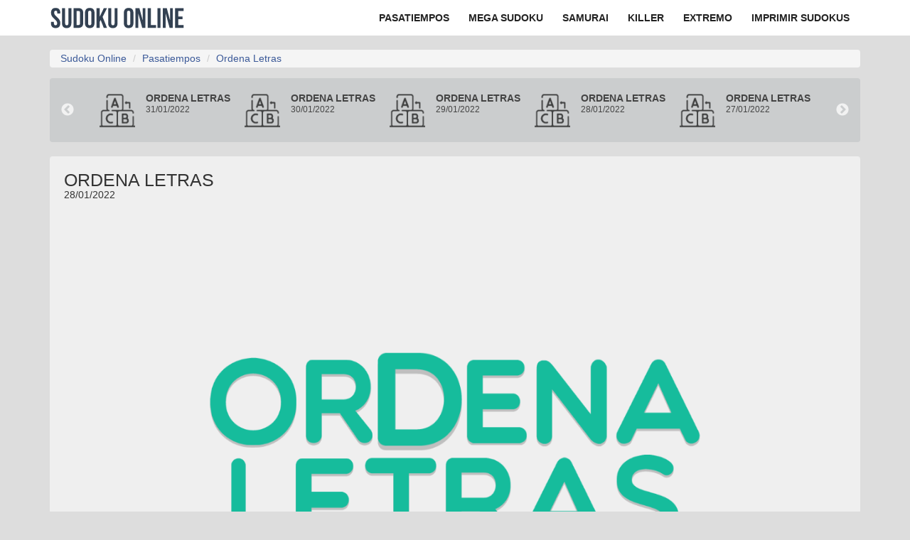

--- FILE ---
content_type: text/html; charset=UTF-8
request_url: https://www.sudoku-online.org/pasatiempos/ordena-letras/2022-01-28.html
body_size: 10802
content:
<!DOCTYPE html>
<html lang="es">
<head>
<title>Ordena Letras: el juego de palabras diario del 28 de enero</title>
<meta http-equiv="Content-Type" content="text/html; charset=utf-8">
<meta name="viewport" content="width=device-width, initial-scale=1.0">
<link href="/favicon.ico" type="image/x-icon" rel="icon">
<link href="/favicon.ico" type="image/x-icon" rel="shortcut icon">
<link rel="alternate" title="RSS Pasatiempos diarios" href="/feed.php" type="application/rss+xml">
<link rel="manifest" href="/manifest.json">
<meta name="Description" content="Cada día un nuevo reto te espera en este juego de palabras en el que debes ordenar las letras para encontrar las 5 palabras escondidas.">

<link rel="alternate" hreflang="es" href="https://www.sudoku-online.org/pasatiempos/ordena-letras/2022-01-28.html" /><link rel="preload" href="https://www.sudoku-online.org/img/logo.svg" as="image">
<link rel="stylesheet" href="https://www.sudoku-online.org/css/style.css?v=11.775454" type="text/css">
<style>
.navbar .brand{display:block;float:none!important;padding:6px 10px 6px 0;margin-left:0;font-size:1px;font-weight:400;color:#222;text-indent:-5000px;background:url(/img/logo.svg) 50% 50% no-repeat;width:190px;height:50px}
.archivo{background:#cbcdce;margin-bottom:20px;max-width:1280px;border-radius:4px;height:90px;overflow:hidden}
</style>
<link rel="preconnect" href="https://static.sudoku-online.org">
<link rel="preconnect" href="https://fonts.googleapis.com">
<link rel="preconnect" href="https://fonts.gstatic.com" crossorigin>
<!--<link href="https://fonts.googleapis.com/css2?family=Barlow+Semi+Condensed:wght@500&display=swap" rel="stylesheet">-->
<link rel="canonical" href="https://www.sudoku-online.org/pasatiempos/ordena-letras/">
<meta property="og:title" content="Ordena Letras: el juego de palabras diario del 28 de enero">
<meta property="og:site_name" content="Sudoku Online">
<meta property="og:url" content="https://www.sudoku-online.org/pasatiempos/ordena-letras/2022-01-28.html">
<meta property="og:description" content="Cada día un nuevo reto te espera en este juego de palabras en el que debes ordenar las letras para encontrar las 5 palabras escondidas.">
<meta property="og:type" content="article">
<meta property="og:image" content="https://www.sudoku-online.org/img/ordenaletras0.jpg">
<meta property="og:image:height" content="1080">
<meta property="og:image:width" content="1920">
<meta name="robots" content="max-image-preview:large">
<meta property="fb:app_id" content="150069238377154"/>
<meta property="mrf:canonical" content="https://www.sudoku-online.org/pasatiempos/ordena-letras/2022-01-28.html" />
<script type="application/ld+json">
{
  "@context": "https://schema.org",
  "@type": "Article",
  "articleSection": "Ordena Letras", 
  "mainEntityOfPage": {
    "@type": "WebPage",
    "@id": "https://www.sudoku-online.org/pasatiempos/ordena-letras/2022-01-28.html"
  },
  "headline": "Ordena Letras: el juego de palabras diario del 28 de enero",
  "description": "Cada día un nuevo reto te espera en este juego de palabras en el que debes ordenar las letras para encontrar las 5 palabras escondidas.", 
  "image": {
        "@type": "ImageObject",
        "url": "https://www.sudoku-online.org/img/ordenaletras0.jpg",
        "height": 1080,
        "width": 1920
  },
  "author": {
    "@type": "Organization",
    "name": "Sudoku Online",
    "url": "https://www.sudoku-online.org/"
  },  
  "publisher": {
    "@type": "Organization",
    "name": "Sudoku Online",
    "logo": {
      "@type": "ImageObject",
      "url": "https://www.sudoku-online.org/img/logo.jpg", 
      "height":60, 
      "width":600
    }
  },
  "datePublished": "2022-01-28T00:01:20+01:00", 
  "dateModified": "2022-01-28T00:01:20+01:00"
}
</script><!-- HTML5 shim, for IE6-8 support of HTML5 elements -->
<!--[if lt IE 9]>
  <script src="http://html5shim.googlecode.com/svn/trunk/html5.js"></script>
<![endif]-->
<script type="application/ld+json">{"@context": "https://schema.org","@type":"Organization","name": "Sudoku Online","url": "https://www.sudoku-online.org","logo": "https://www.sudoku-online.org/img/logo.svg","address": {"@type": "PostalAddress","streetAddress": "Marqués de Pidal 7","addressLocality": "Oviedo","addressRegion": "Asturias","postalCode": "33004","addressCountry": "ES"},"contactPoint": {"@type": "ContactPoint","contactType": "contact","telephone": "+34639592149","email": "imanolif@gmail.com"},"sameAs":["https://www.facebook.com/sudokudiario","https://twitter.com/sudokudiario"]} </script>
<script type="application/ld+json">
  {
    "@context": "https://schema.org",
    "@type": "Organization",
    "url": "https://www.sudoku-online.org/",
    "logo": "https://www.sudoku-online.org/img/logo.svg"
  }
</script>
<meta name="verify-v1" content="1uTJN5LTvZRrzkjibvVURb6/sGt1UiYkAqBs3MSI128=">
<meta property="fb:admins" content="629479126" >
<!-- Google Tag Manager -->
<script>(function(w,d,s,l,i){w[l]=w[l]||[];w[l].push({'gtm.start':
new Date().getTime(),event:'gtm.js'});var f=d.getElementsByTagName(s)[0],
j=d.createElement(s),dl=l!='dataLayer'?'&l='+l:'';j.async=true;j.src=
'https://www.googletagmanager.com/gtm.js?id='+i+dl;f.parentNode.insertBefore(j,f);
})(window,document,'script','dataLayer','GTM-NBG2WS76');</script>
<!-- End Google Tag Manager -->
<script>
  window.dataLayer = window.dataLayer || [];
  function gtag(){dataLayer.push(arguments);}
  gtag('js', new Date());

  gtag('config', 'G-QHBCSYW85V', {
    send_page_view: false
  });

  gtag('event', 'page_view', {
    page_title: document.title,
    page_location:  location.href
    , game: "ordenaletras"  });

  gtag('event', 'conversion', { 'send_to': 'AW-1066928941/vxeuCNra3uwZEK2W4PwD', 'value': 1.0, 'currency': 'USD' }); 
</script>
<script type="text/javascript">
!function(){"use strict";function e(e){var t=!(arguments.length>1&&void 0!==arguments[1])||arguments[1],c=document.createElement("script");c.src=e,t?c.type="module":(c.async=!0,c.type="text/javascript",c.setAttribute("nomodule",""));var n=document.getElementsByTagName("script")[0];n.parentNode.insertBefore(c,n)}!function(t,c){!function(t,c,n){var a,o,r;n.accountId=c,null!==(a=t.marfeel)&&void 0!==a||(t.marfeel={}),null!==(o=(r=t.marfeel).cmd)&&void 0!==o||(r.cmd=[]),t.marfeel.config=n;var i="https://sdk.mrf.io/statics";e("".concat(i,"/marfeel-sdk.js?id=").concat(c),!0),e("".concat(i,"/marfeel-sdk.es5.js?id=").concat(c),!1)}(t,c,arguments.length>2&&void 0!==arguments[2]?arguments[2]:{})}(window,787,{} /* Config */)}();
</script>
<style>.slick-list,.slick-slider,.slick-track{display:block;position:relative}.slick-dots li,.slick-list,.slick-slider,.slick-track{position:relative}.slick-dots li,.slick-dots li button,.slick-next,.slick-prev{cursor:pointer;width:20px;height:20px}.slick-dots li button:before,.slick-next:before,.slick-prev:before{font-family:slick;-webkit-font-smoothing:antialiased;-moz-osx-font-smoothing:grayscale}.slick-slider{box-sizing:border-box;-webkit-user-select:none;-moz-user-select:none;-ms-user-select:none;user-select:none;-webkit-touch-callout:none;-khtml-user-select:none;-ms-touch-action:pan-y;touch-action:pan-y;-webkit-tap-highlight-color:transparent}.slick-list{overflow:hidden;margin:0;padding:0}.slick-dots li button:focus,.slick-dots li button:hover,.slick-list:focus{outline:0}.slick-list.dragging{cursor:pointer;}.slick-slider .slick-list,.slick-slider .slick-track{-webkit-transform:translate3d(0,0,0);-moz-transform:translate3d(0,0,0);-ms-transform:translate3d(0,0,0);-o-transform:translate3d(0,0,0);transform:translate3d(0,0,0)}.slick-track{top:0;left:0;margin-left:auto;margin-right:auto}.slick-track:after,.slick-track:before{display:table;content:''}.slick-track:after{clear:both}.slick-loading .slick-slide,.slick-loading .slick-track{visibility:hidden}.slick-slide{display:none;float:left;height:100%;min-height:1px}[dir=rtl] .slick-slide{float:right}.slick-initialized .slick-slide,.slick-slide img{display:block}.slick-arrow.slick-hidden,.slick-slide.slick-loading img{display:none}.slick-slide.dragging img{pointer-events:none}.slick-vertical .slick-slide{display:block;height:auto;border:1px solid transparent}.slick-loading .slick-list{background:url(/css/ajax-loader.gif) center center no-repeat #fff}.slick-dots li button,.slick-next,.slick-next:focus,.slick-next:hover,.slick-prev,.slick-prev:focus,.slick-prev:hover{color:transparent;outline:0;background:0 0}@font-face{font-family:slick;font-weight:400;font-style:normal;src:url(/css/fonts/slick.eot);src:url(/css/fonts/slick.eot?#iefix) format('embedded-opentype'),url(/css/fonts/slick.woff) format('woff'),url(/css/fonts/slick.ttf) format('truetype'),url(/css/fonts/slick.svg#slick) format('svg')}.slick-next,.slick-prev{font-size:0;line-height:0;position:absolute;top:50%;display:block;padding:0;-webkit-transform:translate(0,-50%);-ms-transform:translate(0,-50%);transform:translate(0,-50%);border:none}.slick-dots li button:focus:before,.slick-dots li button:hover:before,.slick-next:focus:before,.slick-next:hover:before,.slick-prev:focus:before,.slick-prev:hover:before{opacity:1}.slick-next.slick-disabled:before,.slick-prev.slick-disabled:before{opacity:.25}.slick-next:before,.slick-prev:before{font-size:20px;line-height:1;opacity:.75;color:#fff}.slick-prev{left:-25px}[dir=rtl] .slick-prev{right:-25px;left:auto}.slick-prev:before,[dir=rtl] .slick-next:before{content:'←'}.slick-next:before,[dir=rtl] .slick-prev:before{content:'→'}.slick-next{right:-25px}[dir=rtl] .slick-next{right:auto;left:-25px}.slick-dotted.slick-slider{margin-bottom:30px}.slick-dots{position:absolute;bottom:-25px;display:block;width:100%;padding:0;margin:0;list-style:none;text-align:center}.slick-dots li{display:inline-block;margin:0 5px;padding:0}.slick-dots li button{font-size:0;line-height:0;display:block;padding:5px;border:0}.slick-dots li button:before{font-size:6px;line-height:20px;position:absolute;top:0;left:0;width:20px;height:20px;content:'•';text-align:center;opacity:.25;color:#000}.slick-dots li.slick-active button:before{opacity:.75;color:#000}</style><script type="application/ld+json">
    {
        "@context": "http://schema.org",
        "@type": "BreadcrumbList",
        "itemListElement":
        [
                {
                    "@type": "ListItem",
                    "position": 1,
                    "item": {
                    "@id": "/",
                    "name": "Sudoku Online"
                    }
                },
                {
                    "@type": "ListItem",
                    "position": 2,
                    "item": {
                    "@id": "https://www.sudoku-online.org/pasatiempos/",
                    "name": "Pasatiempos diarios"
                    }
                },
                {
                    "@type": "ListItem",
                    "position": 3,
                    "item": {
                    "@id": "https://www.sudoku-online.org/pasatiempos/ordena-letras/",
                    "name": "Ordena Letras"
                    }
                }
         ]
    }
    </script><script type="text/javascript">
  window._taboola = window._taboola || [];
      _taboola.push({article:'auto'});
    !function (e, f, u, i) {
    if (!document.getElementById(i)){
      e.async = 1;
      e.src = u;
      e.id = i;
      f.parentNode.insertBefore(e, f);
    }
  }(document.createElement('script'),
  document.getElementsByTagName('script')[0],
  '//cdn.taboola.com/libtrc/sudoku-onlineorg/loader.js',
  'tb_loader_script');
  if(window.performance && typeof window.performance.mark == 'function')
    {window.performance.mark('tbl_ic');}
</script>
</head>
<body>

    <nav class="navbar navbar-static-top navbar-inner" role="navigation">
      <div class="container">
        <div class="navbar-header">
          <button type="button" class="navbar-toggle collapsed" data-toggle="collapse" data-target=".navbar-collapse">
            <span class="sr-only">Navegación</span>
            <span class="icon-bar"></span>
            <span class="icon-bar"></span>
            <span class="icon-bar"></span>
          </button>
                            <h2><a class="brand" href="https://www.sudoku-online.org">Sudoku Online</a></h2>
                    </div>
        <div class="collapse navbar-collapse bg-collapse" style="float: right;">
          <ul class="nav navbar-nav">
            <li><a href="/pasatiempos/" title="Pasatiempos diarios"><span>Pasatiempos</span></a></li>
            <li><a href="/megasudoku" title="Mega sudoku"><span>Mega Sudoku</span></a></li>
            <li><a href="/sudoku-samurai.php" title="Sudoku Samurai"><span>Samurai</span></a></li>
            <li><a href="/killer.php" title="Sudoku Killer"><span>Killer</span></a></li>
            <li><a href="/extremo.php" title="Sudoku Extremo"><span>Extremo</span></a></li>
            <li class="hidden-sm"><a href="/imprimir-sudokus.php" title="Sudokus para imprimir"><span>Imprimir sudokus</span></a></li>
          </ul>
        </div>
      </div>
    </nav>

<div class="container">

	<div class="row hidden-xs">
		<div class="col-md-12">
			<ul class="breadcrumb">
			  <li><a href="https://www.sudoku-online.org">Sudoku Online</a></li>
			  <li><a href="https://www.sudoku-online.org/pasatiempos/">Pasatiempos</a></li>
			  <li class="active"><a href="https://www.sudoku-online.org/pasatiempos/ordena-letras/">Ordena Letras</a></li>
			</ul>
		</div>
	</div>

</div>

<div class="container">

	<div class="row">

		<div class="col-xs-12 col-sm-12 col-md-12 col-lg-12">

			<div class="main_container">

				

			<div class="archivo">
				<div class="px-10">
					<div class="slide-archivo" data-slick='{"slidesToShow": 5, "slidesToScroll": 1}'>
											   	<div class="item-archivo">
						   		<a href="/pasatiempos/ordena-letras/2022-01-31.html">
									<div class="img">
										<img src="https://static.sudoku-online.org/img/icon/ordena-letras.png" alt="Archivo ordena-letras" />
									</div>
									<div class="info-archivo">
										<div class="juego">Ordena Letras</div>
										<div class="date">31/01/2022</div>
									</div>
								</a>
							</div>
						    						   	<div class="item-archivo">
						   		<a href="/pasatiempos/ordena-letras/2022-01-30.html">
									<div class="img">
										<img src="https://static.sudoku-online.org/img/icon/ordena-letras.png" alt="Archivo ordena-letras" />
									</div>
									<div class="info-archivo">
										<div class="juego">Ordena Letras</div>
										<div class="date">30/01/2022</div>
									</div>
								</a>
							</div>
						    						   	<div class="item-archivo">
						   		<a href="/pasatiempos/ordena-letras/2022-01-29.html">
									<div class="img">
										<img src="https://static.sudoku-online.org/img/icon/ordena-letras.png" alt="Archivo ordena-letras" />
									</div>
									<div class="info-archivo">
										<div class="juego">Ordena Letras</div>
										<div class="date">29/01/2022</div>
									</div>
								</a>
							</div>
						    						   	<div class="item-archivo">
						   		<a href="/pasatiempos/ordena-letras/2022-01-28.html">
									<div class="img">
										<img src="https://static.sudoku-online.org/img/icon/ordena-letras.png" alt="Archivo ordena-letras" />
									</div>
									<div class="info-archivo">
										<div class="juego">Ordena Letras</div>
										<div class="date">28/01/2022</div>
									</div>
								</a>
							</div>
						    						   	<div class="item-archivo">
						   		<a href="/pasatiempos/ordena-letras/2022-01-27.html">
									<div class="img">
										<img src="https://static.sudoku-online.org/img/icon/ordena-letras.png" alt="Archivo ordena-letras" />
									</div>
									<div class="info-archivo">
										<div class="juego">Ordena Letras</div>
										<div class="date">27/01/2022</div>
									</div>
								</a>
							</div>
						    						   	<div class="item-archivo">
						   		<a href="/pasatiempos/ordena-letras/2022-01-26.html">
									<div class="img">
										<img src="https://static.sudoku-online.org/img/icon/ordena-letras.png" alt="Archivo ordena-letras" />
									</div>
									<div class="info-archivo">
										<div class="juego">Ordena Letras</div>
										<div class="date">26/01/2022</div>
									</div>
								</a>
							</div>
						    						   	<div class="item-archivo">
						   		<a href="/pasatiempos/ordena-letras/2022-01-25.html">
									<div class="img">
										<img src="https://static.sudoku-online.org/img/icon/ordena-letras.png" alt="Archivo ordena-letras" />
									</div>
									<div class="info-archivo">
										<div class="juego">Ordena Letras</div>
										<div class="date">25/01/2022</div>
									</div>
								</a>
							</div>
						    					</div>
				</div>
			</div>


			<style>
				.px-10
				{
					padding: 0 40px
				}

				@media (max-width: 575px) {
					.archivo .px-10
					{
						padding: 0;
					}

					.archivo .slick-prev {
					    left: 5px;
					}

					.archivo .slick-next {
					    right: 5px;
					}
				}

				.archivo
				{					
					background: #CBCDCE;
					margin-bottom: 20px;
					max-width: 1280px;
					border-radius: 4px;
					height: 90px;
					overflow: hidden;
				}

				.slide-archivo
				{
					display: flex;
					padding: 20px;
				}

				.item-archivo
				{
					padding: 0 10px;
				}

				.item-archivo a
				{
					display: flex !important;
					color: #444;
					text-decoration: none;
					outline: none;
				}

				.item-archivo .juego
				{
					font-size: 14px;
					font-weight: bold;
					text-transform: uppercase;
				}

				.item-archivo .date
				{
					font-size: 12px;
				}

				.item-archivo img
				{
					width: 50px;
					height: 50px;
					display: block;
					opacity: 0.7;
				}

				.info-archivo
				{
					display: flex;
					flex-direction: column;
					padding-left: 15px;
				}
			</style>
				<div class="juego_container">

					<h2 class="game">Ordena Letras <span class="">28/01/2022</span></h2>

					<div class="tablero_container">

	       	 			<link rel="stylesheet" href="/pasatiempos/letras/css/main.css">
	        			
				    	<div id="mainLoader">0</div>
				        
				        <div id="mainHolder">
				            <div id="canvasHolder">
				                <canvas id="gameCanvas" width="1024" height="768" style="width:100%"></canvas>
				            </div>
				        </div>

				        <script src="/pasatiempos/letras/js/vendor/createjs.min.js"></script>
				        <script>
				        	var date_letras = "2022-01-28";

				        	function initgame()
				        	{
		        				$(".slide-archivo").slick({responsive: [
							        {
							          breakpoint: 1200,
							          settings: {
							            slidesToShow: 3,
							            slidesToScroll: 1,
							            infinite: true,
							          }
							        },
							        {
							          breakpoint: 650,
							          settings: {
							            slidesToShow: 2,
							            slidesToScroll: 1
							          }
							        },
							        {
							          breakpoint: 500,
							          settings: {
							            slidesToShow: 1,
							            slidesToScroll: 1,
							            arrows: true,
							            variableWidth: true
							          }
							        }
							      ]});

		        				$(".archivo").show();

		        				loadScripts(['/pasatiempos/letras/js/total.js?v434'], function(){  });

		        				setInterval(function() { ga("send","event", 'Ordenaletras', 'Jugando', '2022-01-28'); }, 30000);
				        	}   

							 function loadScripts(scripts, callback)
							 {

							    var scripts = scripts || new Array();
							    var callback = callback || function(){};

							    for(var i = 0; i < scripts.length; i++){
							    (function(i) {
							        $.getScript(scripts[i], function() {

							          if(i + 1 == scripts.length)
							          {
							            callback();
							          }
							        });
							      })(i);  
							    }
							}
				        	
				        </script>
					</div>

				</div>

				<div id="quees">
										<article>
						<div class="row">
							<div class="col-xs-12 col-sm-4">
								<img src="https://www.sudoku-online.org/img/ordenaletras0.jpg" alt="Ordena Letras Diario" class="img-responsive" />
							</div>
							<div class="col-xs-12 col-sm-8">
								<h1 class="article my-0 py-xs-10">Ordena Letras: el juego de palabras diario del 28 de enero</h1>
								<p class="py-5">28/01/2022 - 00:01</p>
								<p>Ordena Letras: En este pasatiempo diario debes encontrar las 5 palabras escondidas entre las letras desordenadas y hacerlo en el menor tiempo posible. Por cada palabra te damos una pista en forma de definición o sinónimo.</p>
																	<p><div class="pt-10"><a href="/pasatiempos/ordena-letras/" class="btn btn-default">Archivo del Ordena Letras diario <span class="glyphicon glyphicon-play-circle"></span></a></div></p>
															</div>

						

						</div>
					</article>
				</div>


				<div class="row">
	                <div class="col-xs-12 col-sm-12 col-md-12 col-lg-12">
	                    <div id="taboola-below-article-thumbnails"></div>
	                    <script type="text/javascript">
	                      window._taboola = window._taboola || [];
	                      _taboola.push({
	                        mode: 'alternating-thumbnails-a',
	                        container: 'taboola-below-article-thumbnails',
	                        placement: 'Below Article Thumbnails',
	                        target_type: 'mix'
	                      });
	                    </script>
	                </div>
	            </div>

	            
			</div>

	<!-- Aviso de Suscripción a WhatsApp -->
<div class="whatsapp-banner">
  <div class="whatsapp-content">
    <img src="https://cdn-icons-png.flaticon.com/512/733/733585.png" alt="WhatsApp Icon" class="whatsapp-icon">
    <p><strong>¡Únete a nuestro canal de WhatsApp!</strong> Recibe las últimas novedades, trucos y desafíos de sudoku y pasatiempos.</p>
    <a href="https://whatsapp.com/channel/0029VawYXhd3GJOtBm8Hd53q" class="whatsapp-button" target="_blank">Únete Ahora</a>
  </div>
</div>

<style>

.whatsapp-banner {
    background-color: #e6fffa;
    padding: 15px 20px;
    text-align: center;
    margin-bottom: 20px;
    border: 2px solid #25D366;
    border-radius: 10px;
}

.whatsapp-content {
  margin: 0 auto;
  display: flex;
  flex-wrap: wrap;
  align-items: center;
  justify-content: center;
}

.whatsapp-icon {
  width: 40px;
  height: 40px;
  margin-right: 15px;
}

.whatsapp-content p {
  margin: 0 10px 0 0;
  font-size: 1.1em;
  color: #333;
}

.whatsapp-button {
  display: inline-block;
  padding: 10px 20px;
  background-color: #25D366; 
  color: #fff;
  text-decoration: none;
  border-radius: 5px;
  font-weight: bold;
  transition: background-color 0.3s ease;
}

.whatsapp-button:hover {
  background-color: #1ebe57;
}

/* Responsivo */
@media (max-width: 768px) {
  .whatsapp-content {
    flex-direction: column;
  }
  
  .whatsapp-content p {
    margin-bottom: 15px;
    text-align: center;
  }

  .whatsapp-icon {
    margin-bottom: 10px;
  }
}
</style>

<div class="row">

	<div class="col-xs-12 col-sm-12 col-md-12 col-lg-12 col-xl-push-1 col-xl-10">

		<h2 class="py-10">Pasatiempos diarios -  28/01/2022</h2>

		<div class="row" style="margin-bottom: 30px">

			

			
			

			

			


			

			<div class="col-xs-6 col-sm-3 col-md-3 py-10">
				<a href="/pasatiempos/palabrejas/2022-01-28.html" title="Palabrejas">
				<picture class="image">
						    <source srcset="https://www.sudoku-online.org/img/palabrejas_p4.webp" media="(max-width: 767px)">
						    <source srcset="https://www.sudoku-online.org/img/palabrejas_p4.webp">

						    <img loading="lazy" style="width: 100%; height: auto; max-width: 100%;" height="495" width="880" src="https://www.sudoku-online.org/img/palabrejas_p4.jpg" alt="Palabrejas diarias">
						</picture>
					</a>
			</div>


			
			

			
			<div class="col-xs-6 col-sm-3 col-md-3 py-10">
				<a href="/pasatiempos/palabra-secreta/2022-01-28.html" title="Wordle diario">
					<picture class="image">
						    <source srcset="https://www.sudoku-online.org/img/palabra-secreta_p4.webp" media="(max-width: 767px)">
						    <source srcset="https://www.sudoku-online.org/img/palabra-secreta_p4.webp">

						    <img loading="lazy" style="width: 100%; height: auto; max-width: 100%;" height="495" width="880" src="https://www.sudoku-online.org/img/palabra-secreta_p4.jpg" alt="Wordle - La Palabra Secreta">
						</picture>
				</a>
			</div>

			
			

			

			

			

			
			

			
			

			
			
			
			
			<div class="col-xs-6 col-sm-3 col-md-3 py-10">
				<a href="/pasatiempos/mahjong/2022-01-28.html" title="Mahjong diario">
					<picture class="image">
						    <source srcset="https://www.sudoku-online.org/img/mahjong_p4.webp" media="(max-width: 767px)">
						    <source srcset="https://www.sudoku-online.org/img/mahjong_p4.webp">

						    <img loading="lazy" style="width: 100%; height: auto; max-width: 100%;" height="495" width="880" src="https://www.sudoku-online.org/img/mahjong_p4.jpg" alt="Mahjong diario">
						</picture>
				</a>
			</div>
			
			

			

			<div class="col-xs-6 col-sm-3 col-md-3 py-10">
				<a href="/pasatiempos/emparejados/2022-01-28.html" title="Emparejados diario">
					<picture class="image">
						    <source srcset="https://www.sudoku-online.org/img/emparejados_p4.webp" media="(max-width: 767px)">
						    <source srcset="https://www.sudoku-online.org/img/emparejados_p4.webp">

						    <img loading="lazy" style="width: 100%; height: auto; max-width: 100%;" height="495" width="880" src="https://www.sudoku-online.org/img/emparejados_p4.jpg" alt="Emparejados diario">
						</picture>
				</a>
			</div>

			<div class="col-xs-6 col-sm-3 col-md-3 py-10">
				<a href="/pasatiempos/puzzle/2022-01-28.html" title="Puzzle diario">
					<picture class="image">
						    <source srcset="https://www.sudoku-online.org/img/puzzle_p4.webp" media="(max-width: 767px)">
						    <source srcset="https://www.sudoku-online.org/img/puzzle_p4.webp">

						    <img loading="lazy" style="width: 100%; height: auto; max-width: 100%;" height="495" width="880" src="https://www.sudoku-online.org/img/puzzle_p4.jpg" alt="Puzzle diario">
						</picture>
				</a>
			</div>

			<div class="col-xs-6 col-sm-3 col-md-3 py-10">
				<a href="/pasatiempos/ordena-letras/2022-01-28.html" title="Ordena Letras diario">
					<picture class="image">
						    <source srcset="https://www.sudoku-online.org/img/ordena-letras_p4.webp" media="(max-width: 767px)">
						    <source srcset="https://www.sudoku-online.org/img/ordena-letras_p4.webp">

						    <img loading="lazy" style="width: 100%; height: auto; max-width: 100%;" height="495" width="880" src="https://www.sudoku-online.org/img/ordena-letras_p4.jpg" alt="Ordena Letras diario">
						</picture>
				</a>
			</div>

			<div class="col-xs-6 col-sm-3 col-md-3 py-10">
				<a href="/pasatiempos/mini-matematicas/2022-01-28.html" title="Mini Matemáticas diario">
					<picture class="image">
						    <source srcset="https://www.sudoku-online.org/img/mini-matematicas_p4.webp" media="(max-width: 767px)">
						    <source srcset="https://www.sudoku-online.org/img/mini-matematicas_p4.webp">

						    <img loading="lazy" style="width: 100%; height: auto; max-width: 100%;" height="495" width="880" src="https://www.sudoku-online.org/img/mini-matematicas_p4.jpg" alt="Mini Matemáticas diario">
						</picture>
				</a>
			</div>

			<div class="col-xs-6 col-sm-3 col-md-3 py-10">
				<a href="/pasatiempos/laberinto/2022-01-28.html" title="Laberinto diario">
					<picture class="image">
						    <source srcset="https://www.sudoku-online.org/img/laberinto_p4.webp" media="(max-width: 767px)">
						    <source srcset="https://www.sudoku-online.org/img/laberinto_p4.webp">

						    <img loading="lazy" style="width: 100%; height: auto; max-width: 100%;" height="495" width="880" src="https://www.sudoku-online.org/img/laberinto_p4.jpg" alt="Laberinto diario">
						</picture>
				</a>
			</div>

			
			
			<div class="col-xs-6 col-sm-3 col-md-3 py-10">
				<a href="/diario/2022-01-28.html" title="Sudoku diario">
					<picture class="image">
						    <source srcset="https://www.sudoku-online.org/img/sudoku-diario_p4.webp" media="(max-width: 767px)">
						    <source srcset="https://www.sudoku-online.org/img/sudoku-diario_p4.webp">

						    <img loading="lazy" style="width: 100%; height: auto; max-width: 100%;" height="495" width="880" src="https://www.sudoku-online.org/img/sudoku-diario_p4.jpg" alt="Sudoku diario">
						</picture>
				</a>
			</div>

			
			
		</div>


	</div>

</div>	



		</div>

	</div>

</div>


<footer class="footer">
<!--
  <section class="newsletter">
    <div class="container">
      <div class="row">
        <div class="col-xs-12 col-sm-offset-2 col-sm-8  col-md-offset-3 col-md-6">
          <h3>Suscríbete a nuestra newsletter</h3>

          <p>Únete a nuestros suscriptores y recibe juegos exclusivos y novedades directamente en tu correo electrónico</p> 

            <form class="simple_form form form-vertical" id="subscribe-form" action="https://sudoku-online.ipzmarketing.com/f/f4C43MXm1VE" accept-charset="UTF-8" method="post">
              <label style="position: absolute; left: -5000px" tabindex="-1" for="anotheremail">Email</label><input type="text" name="anotheremail" id="anotheremail" style="position: absolute; left: -5000px" tabindex="-1" autocomplete="new-password" />
              <div class="input-group email optional subscriber_email">
                <input class="string email optional form-control" type="email" placeholder="Introduce tu email" name="subscriber[email]" id="subscriber_email" />
                <span class="input-group-btn">
                  <button class="btn btn-primary" type="submit" data-disable-with="Procesando">Suscribirme</button>
                </span>
              </div>
              <div class="form-group boolean required subscriber_subscribed_with_acceptance"><div class="checkbox"><input value="0" autocomplete="off" type="hidden" name="subscriber[subscribed_with_acceptance]" /><label class="boolean required" for="subscriber_subscribed_with_acceptance"><input class="boolean required" required="required" aria-required="true" type="checkbox" value="1" name="subscriber[subscribed_with_acceptance]" id="subscriber_subscribed_with_acceptance" /><abbr title="Requerido"> </abbr> Aceptar política de privacidad</label></div></div>
          </form>
        </div>
      </div>
    </div>
  </section>
-->

  <section class="foolinks">
    <div class="container">
      <div class="row">

        <div class="col-xs-12 col-sm-4">
          <div class="row">
            <div class="col-xs-6 col-md-4">
              <a href="https://www.sudoku-online.org"><img src="/img/sudoku_s.svg?1" alt="Sudoku Online" title="La web de los sudokus" /></a>
            </div>
              
            <div class="col-xs-6 col-md-8">  
              <span class="tit">Sudoku Online</span>
              <ul class="footer-links">
                    <li><a href="/contacto.php">Contacto</a></li>
                    <li><a href="/acerca.php">Sobre nosotros</a></li>
                    <li><a href="/revista/">Revista Sudoku</a></li>
                    <li><a href="/en/games/" hreflang="en">Daily Games</a></li>
                    <li><a href="/privacidad.php">Política de privacidad</a></li>
                    <li><a href="/cookies.php">Política de cookies</a></li>
              </ul>

              <span class="glyphicon glyphicon-play-circle"></span>
            </div>
          </div>
          
        </div>
        <div class="col-xs-12 col-sm-8">

          <div class="row">
            <div class="col-xs-6 col-md-4">  
              <span class="tit">Sudokus</span>
                <ul class="footer-links">
                  <li><a href="/sudoku-diario.php">Sudoku Diario</a></li>
                  <li><a href="/extremo.php">Sudoku Extremo</a></li>
                  <li><a href="/sudoku-dificil.php">Sudoku Difícil</a></li>
                  <li><a href="/medio.php">Sudoku Medio</a></li>
                  <li><a href="/facil.php">Sudoku Fácil</a></li>
                  <li><a href="/mini.php">Sudoku Mini</a></li>
                  <li><a href="/killer.php">Sudoku Killer</a></li>
                  <li><a href="/sudoku-puzzle.php">Sudoku Puzzle</a></li>
                  <li><a href="/calcudoku.php">Calcudoku</a></li>
                  <li><a href="/super.php">Sudoku Super</a></li>
                  <li><a href="/megasudoku">Mega Sudoku</a></li>
                  <li><a href="/sudoku-samurai.php">Sudoku Samurai</a></li>
                  <li><a href="/imprimir-sudokus.php">Imprimir sudokus</a></li>
                  <li><a href="/sudokus-ninos.php">Para niños</a></li>
                </ul>
            </div>

            <div class="col-xs-6 col-md-4">  
              <span class="tit">Pasatiempos diarios</span>
                <ul class="footer-links">
                  <li><a href="/pasatiempos/palabra-secreta/" title="Wordle diario">La Palabra Secreta</a></li>
                  <li><a href="/pasatiempos/palabras-cruzadas/" title="Palabras Cruzadas">Palabras Cruzadas</a></li>
                  <li><a href="https://www.sudoku-online.org/pasatiempos/letraszen/" title="Letras Zen">Letras Zen</a></li>
                  <li><a href="/pasatiempos/cazapalabra/" title="Cazapalabra">Cazapalabra</a></li>
                  <li><a href="/pasatiempos/ordena-colores/" title="Ordena Colores">Ordena Colores</a></li>
                  <li><a href="/pasatiempos/crucigramas/" title="Crucigrama diario">Crucigrama</a></li>
                  <li><a href="/pasatiempos/minicrucigramas/" title="Mini Crucigrama diario">Mini Crucigrama</a></li>
                  <li><a href="/pasatiempos/palabrejas/" title="Palabrejas">Palabrejas</a></li>
                  <li><a href="/pasatiempos/sopas-de-letras/" title="Sopas de letras">Sopa de letras</a></li>
                  <li><a href="/pasatiempos/tejeletras/" title="Tejeletras">Tejeletras</a></li>
                  <li><a href="/pasatiempos/mahjong/" title="Mahjong diario">Mahjong</a></li>
                  <li><a href="/pasatiempos/emparejados/" title="Emparejados - Juego de Memoria">Emparejados</a></li>
                  <li><a href="/pasatiempos/puzzle/" title="Puzzle diario">Puzzle diario</a></li>
                  <li><a href="/pasatiempos/ordena-letras/" title="Ordena Letras - Juego de Palabras">Ordena Letras</a></li>
                  <li><a href="/pasatiempos/mini-matematicas/" title="Mini Matemáticas">Mini Matemáticas</a></li>
                </ul>
            </div>

            <div class="col-xs-6 col-md-4">  
                <span class="tit" style="">Más Pasatiempos</span>
                <ul class="footer-links">
                  <li><a href="https://www.sudoku-online.org/pasatiempos/solitario/" title="Solitario de palabras">Solitario</a></li>
                  <li><a href="https://www.sudoku-online.org/pasatiempos/letrix/" title="Letrix">Letrix</a></li>
                  <li><a href="https://www.sudoku-online.org/pasatiempos/buscaminas/" title="Buscamians">Buscaminas</a></li>
                  <li><a href="https://www.sudoku-online.org/pasatiempos/colorbricks/" title="Colorbricks">Colorbricks</a></li>
                  <li><a href="https://www.sudoku-online.org/pasatiempos/hexabloques/" title="Colorbricks">Hexabloques</a></li>
                  <li><a href="/pasatiempos/conectados/" title="Conectados diario">Conectados</a></li>
                  <li><a href="https://www.sudoku-online.org/pasatiempos/ahorcado/" title="Ahorcado diario">Ahorcado</a></li>
                  <li><a href="/pasatiempos/averiados/" title="Averiado diario">Averiado</a></li>
                  <li><a href="/pasatiempos/desbloqueados/" title="Desbloqueados diario">Desbloqueados</a></li>
                  <li><a href="/pasatiempos/enlazados/" title="Enlazados diario">Enlazados</a></li>
                  <li><a href="/pasatiempos/laberinto/" title="Laberinto diario">Laberinto diario</a></li>
                  <li><a href="/pasatiempos/diferencias/" title="Encuentra las diferencias">Diferencias</a></li>
                  <li><a href="https://www.sudoku-online.org/pasatiempos/quiz/geoquiz/" title="GeoQuiz - Test de Geografía">Quiz de Geografía</a></li>
                  <li><a href="https://www.sudoku-online.org/pasatiempos/quiz/banderas/" title="Quiz de Banderas diario">Quiz de Banderas</a></li>
                  <li><a href="https://www.sudoku-online.org/pasatiempos/quiz/pasalabola/" title="Pasalabola - ¿Cuánto sabes de fútbol?">Quiz de fútbol</a></li>
                </ul>
            </div>
          </div>

        </div>

      </div>

      <div class="footer-langs" style="margin-top: 1rem; text-align: center;">
        <a href="https://www.sudoku-online.org/en/" style="margin: 0 0.5rem;">
          <img src="https://flagcdn.com/16x12/gb.png" srcset="https://flagcdn.com/32x24/gb.png 2x, https://flagcdn.com/48x36/gb.png 3x" width="16" height="12" alt="United Kingdom"> English
        </a>
        |
        <a href="https://www.sudoku-online.org/" style="margin: 0 0.5rem;">
          <img src="https://flagcdn.com/16x12/es.png" srcset="https://flagcdn.com/32x24/es.png 2x, https://flagcdn.com/48x36/es.png 3x" width="16" height="12" alt="Spain"> Español
        </a>
        |
        <a href="https://www.sudoku-online.org/fr/" style="margin: 0 0.5rem;">
           <img src="https://flagcdn.com/16x12/fr.png" srcset="https://flagcdn.com/32x24/fr.png 2x, https://flagcdn.com/48x36/fr.png 3x" width="16" height="12" alt="France"> Français
        </a>
        |
        <a href="https://www.sudoku-online.org/pt/" style="margin: 0 0.5rem;">
          <img src="https://flagcdn.com/16x12/pt.png" srcset="https://flagcdn.com/32x24/pt.png 2x, https://flagcdn.com/48x36/pt.png 3x" width="16" height="12" alt="Portugal"> Português
        </a>
      </div>

    </div>
  </section>

  <section class="cpy">
    <div class="container">
      <div class="row">
        <div class="col-md-12">
          <div class="metalinks">
              <p><strong>2025 Sudoku-online.org</strong> - La web de los sudokus</p>
              <p class="somos">C/Marqués de Pidal 7 3D, 33004 Oviedo, Asturias, España</p>
          </div>
        </div>
      </div>
    </div>
  </section>

</footer>

<script type="module">
/*
  import { initializeApp } from "https://www.gstatic.com/firebasejs/9.6.1/firebase-app.js";
  import { getAnalytics } from "https://www.gstatic.com/firebasejs/9.6.1/firebase-analytics.js";
  import { getMessaging, getToken  } from "https://www.gstatic.com/firebasejs/9.6.1/firebase-messaging.js";
  import { getDatabase, ref, set  } from "https://www.gstatic.com/firebasejs/9.6.1/firebase-database.js";
  import { initializeAppCheck, ReCaptchaV3Provider } from "https://www.gstatic.com/firebasejs/9.6.1/firebase-app-check.js";

  const firebaseConfig = {
    apiKey: "AIzaSyBYJTYa4Mmsl3vdc1H0SiKjfAXrvTr3TUQ",
    authDomain: "sudoku-951de.firebaseapp.com",
    projectId: "sudoku-951de",
    storageBucket: "sudoku-951de.appspot.com",
    messagingSenderId: "592890869034",
    appId: "1:592890869034:web:0e4d509914d413ea40da53",
    measurementId: "G-6RZEQZVNG3",
    databaseURL: "https://sudoku-951de-default-rtdb.europe-west1.firebasedatabase.app/"
  };

  const app = initializeApp(firebaseConfig);
  const analytics = getAnalytics(app);
  const firestore = getDatabase(app);
  const messaging = getMessaging();

  const appCheck = initializeAppCheck(app, {
    provider: new ReCaptchaV3Provider('6Lcxd8wdAAAAABWRrafIvKGoCTS0Qf_Lk-ykPGnX'),
    isTokenAutoRefreshEnabled: true
  });

  function getTokenFCM()
  {
    getToken(messaging, { vapidKey: 'BEuxSsPGCVfGRRJocRjZN5pGfSoW8TrwaJedi_x5BYtlAfvMXti5YLpTYibafEHpOYO-jrzFgs-aCe0DaLo5kEk' }).then((currentToken) => {
      if (currentToken) 
      {
        console.log("Current token: "+currentToken);
        sendTokenToServer(currentToken);
      } 
      else 
      {
        console.log('No registration token available. Request permission to generate one.');
        setTokenSentToServer(false);
        requestPermission();
      }
    }).catch((err) => {
      console.log('An error occurred while retrieving token. ', err);
    });
  }

  getTokenFCM();

  function requestPermission() 
  {
    console.log('Requesting permission...');
    Notification.requestPermission().then((permission) => {
      if (permission === 'granted') 
      {
        console.log('Notification permission granted.');
        getTokenFCM();
      } else {
        console.log('Unable to get permission to notify.');
      }
    });
  }

  function isTokenSentToServer() {
    return window.localStorage.getItem('sentToServer') === '1';
  }

  function setTokenSentToServer(sent) {
    window.localStorage.setItem('sentToServer', sent ? '1' : '0');
  }

  function sendTokenToServer(currentToken) 
  {
    if (!isTokenSentToServer()) {
      console.log('Sending token to server...');

      set(ref(firestore, 'users/' + currentToken), {
        date: Date.now()
      });

      setTokenSentToServer(true);
    } else {
      console.log('Token already sent to server so won\'t send it again unless it changes');
    }
  }
  */
</script>
<script type="text/javascript">

  function viewport() 
  {
      var e = window, a = 'inner';
      if (!('innerWidth' in window )) {
          a = 'client';
          e = document.documentElement || document.body;
      }
      return { width : e[ a+'Width' ] , height : e[ a+'Height' ] };
  }

    var myviewport = viewport(); 

    

  function myinit() 
  {
      var es_diario = false;
      var s = null;

    if (typeof initgame != "undefined")
    {
      initgame();
    }


    //mi_cookies();

    let element_ad = document.getElementById("ads_vertical");
    if (myviewport.width < 992)
    {
      if (typeof element_ad != "undefined" && element_ad != null)
        element_ad.parentNode.removeChild(element_ad);
    }
    else if (typeof element_ad != "undefined" && element_ad != null)
    {
      (adsbygoogle = window.adsbygoogle || []).push({});
    }

    /*
    var element_ad = document.getElementById("mega_pub");
    if (myviewport.width < 768)
    {
      if (typeof element_ad != "undefined" && element_ad != null)
        element_ad.parentNode.removeChild(element_ad);
    }
    else if (typeof element_ad != "undefined" && element_ad != null)
    {
      $(element_ad).html("<div id=\"64124-1\"><script src=\"//ads.themoneytizer.com/s/gen.js?type=1\"><\/script><script src=\"//ads.themoneytizer.com/s/requestform.js?siteId=64124&formatId=1\"><\/script><\/div>");
    }
    */

  }

</script>
<script type="text/javascript" src="/css/bootstrap.js?1FGf"></script>

    
<script async src="https://pagead2.googlesyndication.com/pagead/js/adsbygoogle.js?client=ca-pub-6206547012943992" data-overlays="bottom" crossorigin="anonymous"></script>
<div id="stats">
  <script type="text/javascript" language="javascript">
  var sc_project=1419377; 
  var sc_invisible=1; 
  var sc_partition=11; 
  var sc_security="c089a38a"; 
  </script>
  <script type="text/javascript" async language="javascript" src="https://www.statcounter.com/counter/counter.js"></script>
  <noscript><img src="https://c12.statcounter.com/counter.php?sc_project=1419377&java=0&security=c089a38a&invisible=1" /></noscript>
</div>

<script type="text/javascript">
  window._taboola = window._taboola || [];
  _taboola.push({flush: true});
</script>
</body>
</html>

--- FILE ---
content_type: text/html; charset=utf-8
request_url: https://www.google.com/recaptcha/api2/aframe
body_size: 136
content:
<!DOCTYPE HTML><html><head><meta http-equiv="content-type" content="text/html; charset=UTF-8"></head><body><script nonce="sMnIaADKkejKqIra0HKLeg">/** Anti-fraud and anti-abuse applications only. See google.com/recaptcha */ try{var clients={'sodar':'https://pagead2.googlesyndication.com/pagead/sodar?'};window.addEventListener("message",function(a){try{if(a.source===window.parent){var b=JSON.parse(a.data);var c=clients[b['id']];if(c){var d=document.createElement('img');d.src=c+b['params']+'&rc='+(localStorage.getItem("rc::a")?sessionStorage.getItem("rc::b"):"");window.document.body.appendChild(d);sessionStorage.setItem("rc::e",parseInt(sessionStorage.getItem("rc::e")||0)+1);localStorage.setItem("rc::h",'1761953687981');}}}catch(b){}});window.parent.postMessage("_grecaptcha_ready", "*");}catch(b){}</script></body></html>

--- FILE ---
content_type: text/css
request_url: https://www.sudoku-online.org/pasatiempos/letras/css/main.css
body_size: 1326
content:

/*
 * Remove the gap between images, videos, audio and canvas and the bottom of
 * their containers: h5bp.com/i/440
 */
audio,canvas,img,video {
vertical-align:middle;
}

@font-face {
	font-family: 'multicolore';
    src: url('fonts/multicolore-webfont.eot');
    src: url('fonts/multicolore-webfont.eot?#iefix') format('embedded-opentype'),
         url('fonts/multicolore-webfont.woff2') format('woff2'),
         url('fonts/multicolore-webfont.woff') format('woff'),
         url('fonts/multicolore-webfont.ttf') format('truetype'),
         url('fonts/multicolore-webfont.svg#multicolore_regular') format('svg');
    font-weight: normal;
    font-style: normal;
}

@font-face {
	font-family: 'rimouski';
    src: url('fonts/rimouski_sb-webfont.eot');
    src: url('fonts/rimouski_sb-webfont.eot?#iefix') format('embedded-opentype'),
         url('fonts/rimouski_sb-webfont.woff2') format('woff2'),
         url('fonts/rimouski_sb-webfont.woff') format('woff'),
         url('fonts/rimouski_sb-webfont.ttf') format('truetype'),
         url('fonts/rimouski_sb-webfont.svg#rimouskisemibold') format('svg');
    font-weight: normal;
    font-style: normal;
}

/*-- Percent Loader -- */
#mainLoader{z-index:5; display:none; font-size:50px; line-height:50px; color:#FFF; text-align:center; width:100%; font-family:'odin';}

/*-- Content Wrapper -- */
#mainHolder{ width:100%;height:100%;}

@-moz-keyframes spin { 50% { -moz-transform: rotate(0deg); } 100% { -moz-transform: rotate(0deg); } }
@-webkit-keyframes spin { 50% { -webkit-transform: rotate(90deg); } 100% { -webkit-transform: rotate(0deg); } }
@keyframes spin { 50% { -webkit-transform: rotate(90deg); transform:rotate(90deg); } 100% { -webkit-transform: rotate(90deg); transform:rotate(90deg); } }

/*-- Canvas Wrapper -- */
#canvasHolder{ display:none; width:100%; max-width:900px; height:100%;  text-align: center;margin:auto; position:relative;}



.ir {
background-color: transparent;
border: 0;
overflow: hidden;
/* IE 6/7 fallback */
*text-indent: -9999px;
}

.ir:before {
content: "";
display: block;
width: 0;
height: 150%;
}

/*
 * Hide from both screenreaders and browsers: h5bp.com/u
 */
.hidden {
display: none !important;
visibility: hidden;
}

/*
 * Hide only visually, but have it available for screenreaders: h5bp.com/v
 */
.visuallyhidden {
border: 0;
clip: rect(0 0 0 0);
height: 1px;
margin: -1px;
overflow: hidden;
padding: 0;
position: absolute;
width: 1px;
}

/*
 * Extends the .visuallyhidden class to allow the element to be focusable
 * when navigated to via the keyboard: h5bp.com/p
 */
.visuallyhidden.focusable:active,.visuallyhidden.focusable:focus {
clip: auto;
height: auto;
margin: 0;
overflow: visible;
position: static;
width: auto;
}

/*
 * Hide visually and from screenreaders, but maintain layout
 */
.invisible {
visibility: hidden;
}

/*
 * Clearfix: contain floats
 *
 * For modern browsers
 * 1. The space content is one way to avoid an Opera bug when the
 *    `contenteditable` attribute is included anywhere else in the document.
 *    Otherwise it causes space to appear at the top and bottom of elements
 *    that receive the `clearfix` class.
 * 2. The use of `table` rather than `block` is only necessary if using
 *    `:before` to contain the top-margins of child elements.
 */
.clearfix:before,.clearfix:after{
content: " "; /* 1 */
display: table; /* 2 */
}

.clearfix:after{
clear: both;
}

/*
 * For IE 6/7 only
 * Include this rule to trigger hasLayout and contain floats.
 */
.clearfix{
*zoom: 1;
}

--- FILE ---
content_type: application/xml; charset=utf-8
request_url: https://www.sudoku-online.org/pasatiempos/letras/get.php?date=2022-01-28
body_size: 273
content:
<?xml version="1.0" encoding="UTF-8"?><words><item><answer>Letrado</answer><description><![CDATA[ Abogado ]]></description><category>word</category></item><item><answer>Salido</answer><description><![CDATA[ Que sobresale más de lo normal ]]></description><category>word</category></item><item><answer>Ramal</answer><description><![CDATA[ Cabo de una cuerda ]]></description><category>word</category></item><item><answer>Asaltos</answer><description><![CDATA[ Partes de que consta un combate de boxeo ]]></description><category>word</category></item><item><answer>Orales</answer><description><![CDATA[ Expresados verbalmente ]]></description><category>word</category></item></words>

--- FILE ---
content_type: application/javascript
request_url: https://www.sudoku-online.org/pasatiempos/letras/js/total.js?v434&_=1761953681864
body_size: 21020
content:
/* Modernizr 2.6.2 (Custom Build) | MIT & BSD
 * Build: http://modernizr.com/download/#[base64]
 */
;window.Modernizr=function(a,b,c){function D(a){j.cssText=a}function E(a,b){return D(n.join(a+";")+(b||""))}function F(a,b){return typeof a===b}function G(a,b){return!!~(""+a).indexOf(b)}function H(a,b){for(var d in a){var e=a[d];if(!G(e,"-")&&j[e]!==c)return b=="pfx"?e:!0}return!1}function I(a,b,d){for(var e in a){var f=b[a[e]];if(f!==c)return d===!1?a[e]:F(f,"function")?f.bind(d||b):f}return!1}function J(a,b,c){var d=a.charAt(0).toUpperCase()+a.slice(1),e=(a+" "+p.join(d+" ")+d).split(" ");return F(b,"string")||F(b,"undefined")?H(e,b):(e=(a+" "+q.join(d+" ")+d).split(" "),I(e,b,c))}function K(){e.input=function(c){for(var d=0,e=c.length;d<e;d++)u[c[d]]=c[d]in k;return u.list&&(u.list=!!b.createElement("datalist")&&!!a.HTMLDataListElement),u}("autocomplete autofocus list placeholder max min multiple pattern required step".split(" ")),e.inputtypes=function(a){for(var d=0,e,f,h,i=a.length;d<i;d++)k.setAttribute("type",f=a[d]),e=k.type!=="text",e&&(k.value=l,k.style.cssText="position:absolute;visibility:hidden;",/^range$/.test(f)&&k.style.WebkitAppearance!==c?(g.appendChild(k),h=b.defaultView,e=h.getComputedStyle&&h.getComputedStyle(k,null).WebkitAppearance!=="textfield"&&k.offsetHeight!==0,g.removeChild(k)):/^(search|tel)$/.test(f)||(/^(url|email)$/.test(f)?e=k.checkValidity&&k.checkValidity()===!1:e=k.value!=l)),t[a[d]]=!!e;return t}("search tel url email datetime date month week time datetime-local number range color".split(" "))}var d="2.6.2",e={},f=!0,g=b.documentElement,h="modernizr",i=b.createElement(h),j=i.style,k=b.createElement("input"),l=":)",m={}.toString,n=" -webkit- -moz- -o- -ms- ".split(" "),o="Webkit Moz O ms",p=o.split(" "),q=o.toLowerCase().split(" "),r={svg:"http://www.w3.org/2000/svg"},s={},t={},u={},v=[],w=v.slice,x,y=function(a,c,d,e){var f,i,j,k,l=b.createElement("div"),m=b.body,n=m||b.createElement("body");if(parseInt(d,10))while(d--)j=b.createElement("div"),j.id=e?e[d]:h+(d+1),l.appendChild(j);return f=["&#173;",'<style id="s',h,'">',a,"</style>"].join(""),l.id=h,(m?l:n).innerHTML+=f,n.appendChild(l),m||(n.style.background="",n.style.overflow="hidden",k=g.style.overflow,g.style.overflow="hidden",g.appendChild(n)),i=c(l,a),m?l.parentNode.removeChild(l):(n.parentNode.removeChild(n),g.style.overflow=k),!!i},z=function(b){var c=a.matchMedia||a.msMatchMedia;if(c)return c(b).matches;var d;return y("@media "+b+" { #"+h+" { position: absolute; } }",function(b){d=(a.getComputedStyle?getComputedStyle(b,null):b.currentStyle)["position"]=="absolute"}),d},A=function(){function d(d,e){e=e||b.createElement(a[d]||"div"),d="on"+d;var f=d in e;return f||(e.setAttribute||(e=b.createElement("div")),e.setAttribute&&e.removeAttribute&&(e.setAttribute(d,""),f=F(e[d],"function"),F(e[d],"undefined")||(e[d]=c),e.removeAttribute(d))),e=null,f}var a={select:"input",change:"input",submit:"form",reset:"form",error:"img",load:"img",abort:"img"};return d}(),B={}.hasOwnProperty,C;!F(B,"undefined")&&!F(B.call,"undefined")?C=function(a,b){return B.call(a,b)}:C=function(a,b){return b in a&&F(a.constructor.prototype[b],"undefined")},Function.prototype.bind||(Function.prototype.bind=function(b){var c=this;if(typeof c!="function")throw new TypeError;var d=w.call(arguments,1),e=function(){if(this instanceof e){var a=function(){};a.prototype=c.prototype;var f=new a,g=c.apply(f,d.concat(w.call(arguments)));return Object(g)===g?g:f}return c.apply(b,d.concat(w.call(arguments)))};return e}),s.flexbox=function(){return J("flexWrap")},s.canvas=function(){var a=b.createElement("canvas");return!!a.getContext&&!!a.getContext("2d")},s.canvastext=function(){return!!e.canvas&&!!F(b.createElement("canvas").getContext("2d").fillText,"function")},s.webgl=function(){return!!a.WebGLRenderingContext},s.touch=function(){var c;return"ontouchstart"in a||a.DocumentTouch&&b instanceof DocumentTouch?c=!0:y(["@media (",n.join("touch-enabled),("),h,")","{#modernizr{top:9px;position:absolute}}"].join(""),function(a){c=a.offsetTop===9}),c},s.geolocation=function(){return"geolocation"in navigator},s.postmessage=function(){return!!a.postMessage},s.websqldatabase=function(){return!!a.openDatabase},s.indexedDB=function(){return!!J("indexedDB",a)},s.hashchange=function(){return A("hashchange",a)&&(b.documentMode===c||b.documentMode>7)},s.history=function(){return!!a.history&&!!history.pushState},s.draganddrop=function(){var a=b.createElement("div");return"draggable"in a||"ondragstart"in a&&"ondrop"in a},s.websockets=function(){return"WebSocket"in a||"MozWebSocket"in a},s.rgba=function(){return D("background-color:rgba(150,255,150,.5)"),G(j.backgroundColor,"rgba")},s.hsla=function(){return D("background-color:hsla(120,40%,100%,.5)"),G(j.backgroundColor,"rgba")||G(j.backgroundColor,"hsla")},s.multiplebgs=function(){return D("background:url(https://),url(https://),red url(https://)"),/(url\s*\(.*?){3}/.test(j.background)},s.backgroundsize=function(){return J("backgroundSize")},s.borderimage=function(){return J("borderImage")},s.borderradius=function(){return J("borderRadius")},s.boxshadow=function(){return J("boxShadow")},s.textshadow=function(){return b.createElement("div").style.textShadow===""},s.opacity=function(){return E("opacity:.55"),/^0.55$/.test(j.opacity)},s.cssanimations=function(){return J("animationName")},s.csscolumns=function(){return J("columnCount")},s.cssgradients=function(){var a="background-image:",b="gradient(linear,left top,right bottom,from(#9f9),to(white));",c="linear-gradient(left top,#9f9, white);";return D((a+"-webkit- ".split(" ").join(b+a)+n.join(c+a)).slice(0,-a.length)),G(j.backgroundImage,"gradient")},s.cssreflections=function(){return J("boxReflect")},s.csstransforms=function(){return!!J("transform")},s.csstransforms3d=function(){var a=!!J("perspective");return a&&"webkitPerspective"in g.style&&y("@media (transform-3d),(-webkit-transform-3d){#modernizr{left:9px;position:absolute;height:3px;}}",function(b,c){a=b.offsetLeft===9&&b.offsetHeight===3}),a},s.csstransitions=function(){return J("transition")},s.fontface=function(){var a;return y('@font-face {font-family:"font";src:url("https://")}',function(c,d){var e=b.getElementById("smodernizr"),f=e.sheet||e.styleSheet,g=f?f.cssRules&&f.cssRules[0]?f.cssRules[0].cssText:f.cssText||"":"";a=/src/i.test(g)&&g.indexOf(d.split(" ")[0])===0}),a},s.generatedcontent=function(){var a;return y(["#",h,"{font:0/0 a}#",h,':after{content:"',l,'";visibility:hidden;font:3px/1 a}'].join(""),function(b){a=b.offsetHeight>=3}),a},s.video=function(){var a=b.createElement("video"),c=!1;try{if(c=!!a.canPlayType)c=new Boolean(c),c.ogg=a.canPlayType('video/ogg; codecs="theora"').replace(/^no$/,""),c.h264=a.canPlayType('video/mp4; codecs="avc1.42E01E"').replace(/^no$/,""),c.webm=a.canPlayType('video/webm; codecs="vp8, vorbis"').replace(/^no$/,"")}catch(d){}return c},s.audio=function(){var a=b.createElement("audio"),c=!1;try{if(c=!!a.canPlayType)c=new Boolean(c),c.ogg=a.canPlayType('audio/ogg; codecs="vorbis"').replace(/^no$/,""),c.mp3=a.canPlayType("audio/mpeg;").replace(/^no$/,""),c.wav=a.canPlayType('audio/wav; codecs="1"').replace(/^no$/,""),c.m4a=(a.canPlayType("audio/x-m4a;")||a.canPlayType("audio/aac;")).replace(/^no$/,"")}catch(d){}return c},s.localstorage=function(){try{return localStorage.setItem(h,h),localStorage.removeItem(h),!0}catch(a){return!1}},s.sessionstorage=function(){try{return sessionStorage.setItem(h,h),sessionStorage.removeItem(h),!0}catch(a){return!1}},s.webworkers=function(){return!!a.Worker},s.applicationcache=function(){return!!a.applicationCache},s.svg=function(){return!!b.createElementNS&&!!b.createElementNS(r.svg,"svg").createSVGRect},s.inlinesvg=function(){var a=b.createElement("div");return a.innerHTML="<svg/>",(a.firstChild&&a.firstChild.namespaceURI)==r.svg},s.smil=function(){return!!b.createElementNS&&/SVGAnimate/.test(m.call(b.createElementNS(r.svg,"animate")))},s.svgclippaths=function(){return!!b.createElementNS&&/SVGClipPath/.test(m.call(b.createElementNS(r.svg,"clipPath")))};for(var L in s)C(s,L)&&(x=L.toLowerCase(),e[x]=s[L](),v.push((e[x]?"":"no-")+x));return e.input||K(),e.addTest=function(a,b){if(typeof a=="object")for(var d in a)C(a,d)&&e.addTest(d,a[d]);else{a=a.toLowerCase();if(e[a]!==c)return e;b=typeof b=="function"?b():b,typeof f!="undefined"&&f&&(g.className+=" "+(b?"":"no-")+a),e[a]=b}return e},D(""),i=k=null,function(a,b){function k(a,b){var c=a.createElement("p"),d=a.getElementsByTagName("head")[0]||a.documentElement;return c.innerHTML="x<style>"+b+"</style>",d.insertBefore(c.lastChild,d.firstChild)}function l(){var a=r.elements;return typeof a=="string"?a.split(" "):a}function m(a){var b=i[a[g]];return b||(b={},h++,a[g]=h,i[h]=b),b}function n(a,c,f){c||(c=b);if(j)return c.createElement(a);f||(f=m(c));var g;return f.cache[a]?g=f.cache[a].cloneNode():e.test(a)?g=(f.cache[a]=f.createElem(a)).cloneNode():g=f.createElem(a),g.canHaveChildren&&!d.test(a)?f.frag.appendChild(g):g}function o(a,c){a||(a=b);if(j)return a.createDocumentFragment();c=c||m(a);var d=c.frag.cloneNode(),e=0,f=l(),g=f.length;for(;e<g;e++)d.createElement(f[e]);return d}function p(a,b){b.cache||(b.cache={},b.createElem=a.createElement,b.createFrag=a.createDocumentFragment,b.frag=b.createFrag()),a.createElement=function(c){return r.shivMethods?n(c,a,b):b.createElem(c)},a.createDocumentFragment=Function("h,f","return function(){var n=f.cloneNode(),c=n.createElement;h.shivMethods&&("+l().join().replace(/\w+/g,function(a){return b.createElem(a),b.frag.createElement(a),'c("'+a+'")'})+");return n}")(r,b.frag)}function q(a){a||(a=b);var c=m(a);return r.shivCSS&&!f&&!c.hasCSS&&(c.hasCSS=!!k(a,"article,aside,figcaption,figure,footer,header,hgroup,nav,section{display:block}mark{background:#FF0;color:#000}")),j||p(a,c),a}var c=a.html5||{},d=/^<|^(?:button|map|select|textarea|object|iframe|option|optgroup)$/i,e=/^(?:a|b|code|div|fieldset|h1|h2|h3|h4|h5|h6|i|label|li|ol|p|q|span|strong|style|table|tbody|td|th|tr|ul)$/i,f,g="_html5shiv",h=0,i={},j;(function(){try{var a=b.createElement("a");a.innerHTML="<xyz></xyz>",f="hidden"in a,j=a.childNodes.length==1||function(){b.createElement("a");var a=b.createDocumentFragment();return typeof a.cloneNode=="undefined"||typeof a.createDocumentFragment=="undefined"||typeof a.createElement=="undefined"}()}catch(c){f=!0,j=!0}})();var r={elements:c.elements||"abbr article aside audio bdi canvas data datalist details figcaption figure footer header hgroup mark meter nav output progress section summary time video",shivCSS:c.shivCSS!==!1,supportsUnknownElements:j,shivMethods:c.shivMethods!==!1,type:"default",shivDocument:q,createElement:n,createDocumentFragment:o};a.html5=r,q(b)}(this,b),e._version=d,e._prefixes=n,e._domPrefixes=q,e._cssomPrefixes=p,e.mq=z,e.hasEvent=A,e.testProp=function(a){return H([a])},e.testAllProps=J,e.testStyles=y,e.prefixed=function(a,b,c){return b?J(a,b,c):J(a,"pfx")},g.className=g.className.replace(/(^|\s)no-js(\s|$)/,"$1$2")+(f?" js "+v.join(" "):""),e}(this,this.document),function(a,b,c){function d(a){return"[object Function]"==o.call(a)}function e(a){return"string"==typeof a}function f(){}function g(a){return!a||"loaded"==a||"complete"==a||"uninitialized"==a}function h(){var a=p.shift();q=1,a?a.t?m(function(){("c"==a.t?B.injectCss:B.injectJs)(a.s,0,a.a,a.x,a.e,1)},0):(a(),h()):q=0}function i(a,c,d,e,f,i,j){function k(b){if(!o&&g(l.readyState)&&(u.r=o=1,!q&&h(),l.onload=l.onreadystatechange=null,b)){"img"!=a&&m(function(){t.removeChild(l)},50);for(var d in y[c])y[c].hasOwnProperty(d)&&y[c][d].onload()}}var j=j||B.errorTimeout,l=b.createElement(a),o=0,r=0,u={t:d,s:c,e:f,a:i,x:j};1===y[c]&&(r=1,y[c]=[]),"object"==a?l.data=c:(l.src=c,l.type=a),l.width=l.height="0",l.onerror=l.onload=l.onreadystatechange=function(){k.call(this,r)},p.splice(e,0,u),"img"!=a&&(r||2===y[c]?(t.insertBefore(l,s?null:n),m(k,j)):y[c].push(l))}function j(a,b,c,d,f){return q=0,b=b||"j",e(a)?i("c"==b?v:u,a,b,this.i++,c,d,f):(p.splice(this.i++,0,a),1==p.length&&h()),this}function k(){var a=B;return a.loader={load:j,i:0},a}var l=b.documentElement,m=a.setTimeout,n=b.getElementsByTagName("script")[0],o={}.toString,p=[],q=0,r="MozAppearance"in l.style,s=r&&!!b.createRange().compareNode,t=s?l:n.parentNode,l=a.opera&&"[object Opera]"==o.call(a.opera),l=!!b.attachEvent&&!l,u=r?"object":l?"script":"img",v=l?"script":u,w=Array.isArray||function(a){return"[object Array]"==o.call(a)},x=[],y={},z={timeout:function(a,b){return b.length&&(a.timeout=b[0]),a}},A,B;B=function(a){function b(a){var a=a.split("!"),b=x.length,c=a.pop(),d=a.length,c={url:c,origUrl:c,prefixes:a},e,f,g;for(f=0;f<d;f++)g=a[f].split("="),(e=z[g.shift()])&&(c=e(c,g));for(f=0;f<b;f++)c=x[f](c);return c}function g(a,e,f,g,h){var i=b(a),j=i.autoCallback;i.url.split(".").pop().split("?").shift(),i.bypass||(e&&(e=d(e)?e:e[a]||e[g]||e[a.split("/").pop().split("?")[0]]),i.instead?i.instead(a,e,f,g,h):(y[i.url]?i.noexec=!0:y[i.url]=1,f.load(i.url,i.forceCSS||!i.forceJS&&"css"==i.url.split(".").pop().split("?").shift()?"c":c,i.noexec,i.attrs,i.timeout),(d(e)||d(j))&&f.load(function(){k(),e&&e(i.origUrl,h,g),j&&j(i.origUrl,h,g),y[i.url]=2})))}function h(a,b){function c(a,c){if(a){if(e(a))c||(j=function(){var a=[].slice.call(arguments);k.apply(this,a),l()}),g(a,j,b,0,h);else if(Object(a)===a)for(n in m=function(){var b=0,c;for(c in a)a.hasOwnProperty(c)&&b++;return b}(),a)a.hasOwnProperty(n)&&(!c&&!--m&&(d(j)?j=function(){var a=[].slice.call(arguments);k.apply(this,a),l()}:j[n]=function(a){return function(){var b=[].slice.call(arguments);a&&a.apply(this,b),l()}}(k[n])),g(a[n],j,b,n,h))}else!c&&l()}var h=!!a.test,i=a.load||a.both,j=a.callback||f,k=j,l=a.complete||f,m,n;c(h?a.yep:a.nope,!!i),i&&c(i)}var i,j,l=this.yepnope.loader;if(e(a))g(a,0,l,0);else if(w(a))for(i=0;i<a.length;i++)j=a[i],e(j)?g(j,0,l,0):w(j)?B(j):Object(j)===j&&h(j,l);else Object(a)===a&&h(a,l)},B.addPrefix=function(a,b){z[a]=b},B.addFilter=function(a){x.push(a)},B.errorTimeout=1e4,null==b.readyState&&b.addEventListener&&(b.readyState="loading",b.addEventListener("DOMContentLoaded",A=function(){b.removeEventListener("DOMContentLoaded",A,0),b.readyState="complete"},0)),a.yepnope=k(),a.yepnope.executeStack=h,a.yepnope.injectJs=function(a,c,d,e,i,j){var k=b.createElement("script"),l,o,e=e||B.errorTimeout;k.src=a;for(o in d)k.setAttribute(o,d[o]);c=j?h:c||f,k.onreadystatechange=k.onload=function(){!l&&g(k.readyState)&&(l=1,c(),k.onload=k.onreadystatechange=null)},m(function(){l||(l=1,c(1))},e),i?k.onload():n.parentNode.insertBefore(k,n)},a.yepnope.injectCss=function(a,c,d,e,g,i){var e=b.createElement("link"),j,c=i?h:c||f;e.href=a,e.rel="stylesheet",e.type="text/css";for(j in d)e.setAttribute(j,d[j]);g||(n.parentNode.insertBefore(e,n),m(c,0))}}(this,document),Modernizr.load=function(){yepnope.apply(window,[].slice.call(arguments,0))};

/**
 * jQuery.browser.mobile (http://detectmobilebrowser.com/)
 *
 * jQuery.browser.mobile will be true if the browser is a mobile device
 *
 **/
(function(a){(jQuery.browser=jQuery.browser||{}).mobile=/(android|bb\d+|meego).+mobile|avantgo|bada\/|blackberry|blazer|compal|elaine|fennec|hiptop|iemobile|ip(hone|od)|iris|kindle|lge |maemo|midp|mmp|mobile.+firefox|netfront|opera m(ob|in)i|palm( os)?|phone|p(ixi|re)\/|plucker|pocket|psp|series(4|6)0|symbian|treo|up\.(browser|link)|vodafone|wap|windows ce|xda|xiino/i.test(a)||/1207|6310|6590|3gso|4thp|50[1-6]i|770s|802s|a wa|abac|ac(er|oo|s\-)|ai(ko|rn)|al(av|ca|co)|amoi|an(ex|ny|yw)|aptu|ar(ch|go)|as(te|us)|attw|au(di|\-m|r |s )|avan|be(ck|ll|nq)|bi(lb|rd)|bl(ac|az)|br(e|v)w|bumb|bw\-(n|u)|c55\/|capi|ccwa|cdm\-|cell|chtm|cldc|cmd\-|co(mp|nd)|craw|da(it|ll|ng)|dbte|dc\-s|devi|dica|dmob|do(c|p)o|ds(12|\-d)|el(49|ai)|em(l2|ul)|er(ic|k0)|esl8|ez([4-7]0|os|wa|ze)|fetc|fly(\-|_)|g1 u|g560|gene|gf\-5|g\-mo|go(\.w|od)|gr(ad|un)|haie|hcit|hd\-(m|p|t)|hei\-|hi(pt|ta)|hp( i|ip)|hs\-c|ht(c(\-| |_|a|g|p|s|t)|tp)|hu(aw|tc)|i\-(20|go|ma)|i230|iac( |\-|\/)|ibro|idea|ig01|ikom|im1k|inno|ipaq|iris|ja(t|v)a|jbro|jemu|jigs|kddi|keji|kgt( |\/)|klon|kpt |kwc\-|kyo(c|k)|le(no|xi)|lg( g|\/(k|l|u)|50|54|\-[a-w])|libw|lynx|m1\-w|m3ga|m50\/|ma(te|ui|xo)|mc(01|21|ca)|m\-cr|me(rc|ri)|mi(o8|oa|ts)|mmef|mo(01|02|bi|de|do|t(\-| |o|v)|zz)|mt(50|p1|v )|mwbp|mywa|n10[0-2]|n20[2-3]|n30(0|2)|n50(0|2|5)|n7(0(0|1)|10)|ne((c|m)\-|on|tf|wf|wg|wt)|nok(6|i)|nzph|o2im|op(ti|wv)|oran|owg1|p800|pan(a|d|t)|pdxg|pg(13|\-([1-8]|c))|phil|pire|pl(ay|uc)|pn\-2|po(ck|rt|se)|prox|psio|pt\-g|qa\-a|qc(07|12|21|32|60|\-[2-7]|i\-)|qtek|r380|r600|raks|rim9|ro(ve|zo)|s55\/|sa(ge|ma|mm|ms|ny|va)|sc(01|h\-|oo|p\-)|sdk\/|se(c(\-|0|1)|47|mc|nd|ri)|sgh\-|shar|sie(\-|m)|sk\-0|sl(45|id)|sm(al|ar|b3|it|t5)|so(ft|ny)|sp(01|h\-|v\-|v )|sy(01|mb)|t2(18|50)|t6(00|10|18)|ta(gt|lk)|tcl\-|tdg\-|tel(i|m)|tim\-|t\-mo|to(pl|sh)|ts(70|m\-|m3|m5)|tx\-9|up(\.b|g1|si)|utst|v400|v750|veri|vi(rg|te)|vk(40|5[0-3]|\-v)|vm40|voda|vulc|vx(52|53|60|61|70|80|81|83|85|98)|w3c(\-| )|webc|whit|wi(g |nc|nw)|wmlb|wonu|x700|yas\-|your|zeto|zte\-/i.test(a.substr(0,4))})(navigator.userAgent||navigator.vendor||window.opera);

// Avoid `console` errors in browsers that lack a console.
(function() {
    var method;
    var noop = function () {};
    var methods = [
        'assert', 'clear', 'count', 'debug', 'dir', 'dirxml', 'error',
        'exception', 'group', 'groupCollapsed', 'groupEnd', 'info', 'log',
        'markTimeline', 'profile', 'profileEnd', 'table', 'time', 'timeEnd',
        'timeStamp', 'trace', 'warn'
    ];
    var length = methods.length;
    var console = (window.console = window.console || {});

    while (length--) {
        method = methods[length];
        // Only stub undefined methods.
        if (!console[method]) {
            console[method] = noop;
        }
    }
}());

// Place any jQuery/helper plugins in here.
function checkContentHeight(target){
	var stageHeight=$( window ).height();
	var newHeight = (stageHeight/2)-(target.height()/2);
	return newHeight;
}

function checkContentWidth(target){
	var stageWidth=$( window ).width();
	var newWidth = (stageWidth/2)-(target.width()/2);
	return newWidth;
}

function getDeviceVer() {
	var ua = navigator.userAgent;
	var uaindex;
	
	// determine OS
	if ( ua.match(/(iPad|iPhone|iPod touch)/) ){
		userOS = 'iOS';
		uaindex = ua.indexOf( 'OS ' );
	}else if ( ua.match(/Android/) ){
		userOS = 'Android';
		uaindex = ua.indexOf( 'Android ' );
	}else{
		userOS = 'unknown';
	}
	
	// determine version
	if ( userOS === 'iOS' && uaindex > -1 ){
		userOSver = ua.substr( uaindex + 3, 3 ).replace( '_', '.' );
	}else if ( userOS === 'Android'  &&  uaindex > -1 ){
		userOSver = ua.substr( uaindex + 8, 3 );
	}else{
		userOSver = 'unknown';
	}
	return Number(userOSver)
}

function getDigit(num, length){
	var newNum = String(num)
	for(n=1;n<=length;n++){
		newNum = '0'+newNum;
	}
	return newNum.substring(newNum.length-3, newNum.length);
}

function shuffle(array) {
	var currentIndex = array.length
	, temporaryValue
	, randomIndex
	;
	
	// While there remain elements to shuffle...
	while (0 !== currentIndex) {
		// Pick a remaining element...
		randomIndex = Math.floor(Math.random() * currentIndex);
		currentIndex -= 1;
		
		// And swap it with the current element.
		temporaryValue = array[currentIndex];
		array[currentIndex] = array[randomIndex];
	array[randomIndex] = temporaryValue;
	}
	
	return array;
}

function genCharArray(charA, charZ) {
	var a = [], i = charA.charCodeAt(0), j = charZ.charCodeAt(0);
	for (; i <= j; ++i) {
		a.push(String.fromCharCode(i));
	}
	return a;
}

function unique(list) {
    var result = [];
    $.each(list, function(i, e) {
        if ($.inArray(e, result) == -1) result.push(e);
    });
    return result;
}

////////////////////////////////////////////////////////////
// SOUND
////////////////////////////////////////////////////////////
var enableMobileSound = false;
var soundOn;

function playSound(target, loop){
	if(soundOn){
		var isLoop;
		if(loop){
			isLoop = -1;
			createjs.Sound.stop();
			musicLoop = createjs.Sound.play(target, createjs.Sound.INTERRUPT_NONE, 0, 0, isLoop, 1);
			if (musicLoop == null || musicLoop.playState == createjs.Sound.PLAY_FAILED) {
				return;
			}else{
				musicLoop.removeAllEventListeners();
				musicLoop.addEventListener ("complete", function(musicLoop) {
					
				});
			}
		}else{
			isLoop = 0;
			createjs.Sound.play(target);
		}
	}
}

function stopSound(){
	createjs.Sound.stop();
}

/*!
 * 
 * PLAY AUDIO - This is the function that runs to play description and answer audio
 * 
 */
var audioDesc = null;
var audioAnswer = null;

/*!
 * 
 * TOGGLE MUTE - This is the function that runs to toggle mute
 * 
 */
function toggleMute(con){
	createjs.Sound.setMute(con);	
}


////////////////////////////////////////////////////////////
// CANVAS
////////////////////////////////////////////////////////////
var stage
var canvasW=0;
var canvasH=0;

/*!
 * 
 * START GAME CANVAS - This is the function that runs to setup game canvas
 * 
 */
function initGameCanvas(w,h){
	canvasW=w;
	canvasH=h;
	stage = new createjs.Stage("gameCanvas");
	
	createjs.Touch.enable(stage);
	stage.enableMouseOver(20);
	stage.mouseMoveOutside = true;
	
	createjs.Ticker.setFPS(60);
	createjs.Ticker.addEventListener("tick", tick);	
}

var canvasContainer, mainContainer, categoryContainer, gameContainer, lettersContainer, imageContainer, resultContainer;
var bg, timerTxt, descTxt, resultTxt, resultTimerTxt, questionIconTxt, revealButton, startButton, buttonReplay, correctAnimate, correctData, correctFrame, arrowLeft, arrowRight, categoryTxt, categoryTitleTxt, categoryTitleShadowTxt;
$.letters={};

/*!
 * 
 * BUILD GAME CANVAS ASSERTS - This is the function that runs to build game canvas asserts
 * 
 */
function buildGameCanvas(){
	canvasContainer = new createjs.Container();
	touchAreaContainer = new createjs.Container();
	mainContainer = new createjs.Container();
	categoryContainer = new createjs.Container();
	gameContainer = new createjs.Container();
	lettersContainer = new createjs.Container();
	imageContainer = new createjs.Container();
	resultContainer = new createjs.Container();
	confirmContainer = new createjs.Container();
	optionsContainer = new createjs.Container();
	
	imageContainer.x = canvasW/2;
	imageContainer.y = canvasH/100 * 73;
	
	var _frameW=75;
	var _frameH=55;
	var _frame = {"regX": (_frameW/2), "regY": (_frameH/2), "height": _frameH, "count": 16, "width": _frameW};
	var _animations = {static:{frames: [0]},
						correct:{frames: [1,2,3,4,5,6,7,8,9,10,11,12,13,14,15], speed: 1, next:'correctLast'},
						correctLast:[15]};
	//game
	correctData = new createjs.SpriteSheet({
		"images": [loader.getResult("correct").src],
		"frames": _frame,
		"animations": _animations
	});
	
	correctAnimate = new createjs.Sprite(correctData, "static");
	correctAnimate.framerate = 20;
	correctAnimate.x = canvasW/2;
	correctAnimate.y = canvasH/100*75;
	
	bg = new createjs.Shape();
	bg.graphics.beginFill("#EFEFEF").drawRect(0, 0, canvasW, canvasH);
	
	for(n=0;n<letters_arr.length; n++){
		$.letters[letters_arr[n].letter] = new createjs.Bitmap(loader.getResult(letters_arr[n].letter));
		$.letters[letters_arr[n].letter].x = -500;
		createHitarea($.letters[letters_arr[n].letter]);
		centerReg($.letters[letters_arr[n].letter]);
		mainContainer.addChild($.letters[letters_arr[n].letter]);
		allletters_arr.push(letters_arr[n].letter);
	}
	
	timerTxt = new createjs.Text();
	timerTxt.font = "50px multicolore";
	timerTxt.color = "#16BC9C";
	timerTxt.text = '00:00';
	timerTxt.textAlign = "center";
	timerTxt.textBaseline='alphabetic';
	timerTxt.x = canvasW/2;
	timerTxt.y = canvasH/100*30;
	
	descTxt = new createjs.Text();
	descTxt.font = "50px rimouski";
	descTxt.color = "#16BC9C";
	descTxt.text = '';
	descTxt.textAlign = "center";
	descTxt.textBaseline='alphabetic';
	descTxt.lineWidth = canvasW/100 * 70;
	descTxt.x = canvasW/2;
	descTxt.y = canvasH/100*76;
	descTxt.lineHeight = 55;
	descTxt.textBaseline = "alphabetic";
	
	questionIconTxt = new createjs.Text();
	questionIconTxt.font = "30px multicolore";
	questionIconTxt.color = "#16BC9C";
	questionIconTxt.text = '?';
	questionIconTxt.textAlign = "center";
	questionIconTxt.textBaseline='alphabetic';
	questionIconTxt.x = canvasW/2;
	questionIconTxt.y = canvasH/100*70;
	
	
	revealButton= new createjs.Text();
	revealButton.font = "30px multicolore";
	revealButton.color = "#16BC9C";
	revealButton.text = revealText;
	revealButton.textAlign = "center";
	revealButton.textBaseline='alphabetic';
	revealButton.x = canvasW/2;
	revealButton.y = canvasH/100*70;
	revealButton.hitArea = new createjs.Shape(new createjs.Graphics().beginFill("#000").drawRect(-200, -30, 400, 35));
	
	resultTxt = new createjs.Text();
	resultTxt.font = "50px multicolore";
	resultTxt.color = "#16BC9C";
	resultTxt.text = resultTitleText;
	resultTxt.textAlign = "center";
	resultTxt.textBaseline='alphabetic';
	resultTxt.x = canvasW/2;
	resultTxt.y = canvasH/100*45;
	
	startButton = new createjs.Text();
	startButton.font = "30px multicolore";
	startButton.color = "#16BC9C";
	startButton.text = loadingText;
	startButton.textAlign = "center";
	startButton.textBaseline='alphabetic';
	startButton.x = canvasW/2;
	startButton.y = canvasH/100*75;
	
	resultTimerTxt = new createjs.Text();
	resultTimerTxt.font = "50px multicolore";
	resultTimerTxt.color = "#16BC9C";
	resultTimerTxt.text = resultTitleText;
	resultTimerTxt.textAlign = "center";
	resultTimerTxt.textBaseline='alphabetic';
	resultTimerTxt.x = canvasW/2;
	resultTimerTxt.y = canvasH/100*53;
	
	buttonReplay = new createjs.Text();
	buttonReplay.font = "30px multicolore";
	buttonReplay.color = "#16BC9C";
	buttonReplay.text = buttonReplayText;
	buttonReplay.textAlign = "center";
	buttonReplay.textBaseline='alphabetic';
	buttonReplay.x = canvasW/2;
	buttonReplay.y = canvasH/100*60;
	buttonReplay.hitArea = new createjs.Shape(new createjs.Graphics().beginFill("#000").drawRect(-200, -30, 400, 40));	
	
	arrowLeft = new createjs.Bitmap(loader.getResult('arrow'));
	arrowRight = new createjs.Bitmap(loader.getResult('arrow'));
	centerReg(arrowLeft);
	centerReg(arrowRight);
	
	arrowLeft.x = canvasW/100 * 10;
	arrowRight.x = canvasW/100 * 90;
	arrowLeft.scaleX = -1;
	arrowLeft.y = arrowRight.y = canvasH/2;
	
	createHitarea(arrowLeft);
	createHitarea(arrowRight);
	
	categoryTxt = new createjs.Text();
	categoryTxt.font = "30px multicolore";
	categoryTxt.color = "#16BC9C";
	categoryTxt.text = categoryText;
	categoryTxt.textAlign = "center";
	categoryTxt.textBaseline='alphabetic';
	categoryTxt.x = canvasW/2;
	categoryTxt.y = canvasH/100*70;
	
	categoryTitleTxt = new createjs.Text();
	categoryTitleTxt.font = "150px multicolore";
	categoryTitleTxt.color = "#16BC9C";
	categoryTitleTxt.text = 'RIDDLE';
	categoryTitleTxt.textAlign = "center";
	categoryTitleTxt.textBaseline='alphabetic';
	categoryTitleTxt.x = canvasW/2;
	categoryTitleTxt.y = canvasH/100 * 58;
	
	categoryTitleShadowTxt = new createjs.Text();
	categoryTitleShadowTxt.font = "150px multicolore";
	categoryTitleShadowTxt.color = "#000000";
	categoryTitleShadowTxt.text = 'RIDDLE';
	categoryTitleShadowTxt.textAlign = "center";
	categoryTitleShadowTxt.textBaseline='alphabetic';
	categoryTitleShadowTxt.alpha = .2;
	categoryTitleShadowTxt.x = canvasW/2;
	categoryTitleShadowTxt.y = (canvasH/100 * 58)+10;
	


	
	buttonConfirm = new createjs.Bitmap(loader.getResult('buttonConfirm'));
	centerReg(buttonConfirm);
	buttonConfirm.x = canvasW/100* 35;
	buttonConfirm.y = canvasH/100 * 63;
	
	buttonCancel = new createjs.Bitmap(loader.getResult('buttonCancel'));
	centerReg(buttonCancel);
	buttonCancel.x = canvasW/100 * 65;
	buttonCancel.y = canvasH/100 * 63;
	
	confirmMessageTxt = new createjs.Text();
	confirmMessageTxt.font = "35px multicolore";
	confirmMessageTxt.color = "#16BC9C";
	confirmMessageTxt.textAlign = "center";
	confirmMessageTxt.textBaseline='alphabetic';
	confirmMessageTxt.text = exitMessage;
	confirmMessageTxt.x = canvasW/2;
	confirmMessageTxt.y = canvasH/100 *44;
	
	confirmContainer.addChild(buttonConfirm, buttonCancel, confirmMessageTxt);
	confirmContainer.visible = false;
	
	mainContainer.addChild(startButton);
	categoryContainer.addChild(arrowLeft, arrowRight, categoryTxt, categoryTitleShadowTxt, categoryTitleTxt);
	gameContainer.addChild(timerTxt, descTxt, questionIconTxt, lettersContainer, imageContainer, correctAnimate, revealButton)
	resultContainer.addChild(resultTxt, buttonReplay, resultTimerTxt);


	touchAreaContainer.hitArea = new createjs.Shape(new createjs.Graphics().beginFill("#000").drawRect(0, 0, canvasW, canvasH));	
	canvasContainer.addChild(bg, mainContainer, categoryContainer, touchAreaContainer, gameContainer, resultContainer, confirmContainer);
	stage.addChild(canvasContainer);
	
	resizeCanvas();
}


/*!
 * 
 * RESIZE GAME CANVAS - This is the function that runs to resize game canvas
 * 
 */
function resizeCanvas()
{

}

/*!
 * 
 * REMOVE GAME CANVAS - This is the function that runs to remove game canvas
 * 
 */
 function removeGameCanvas()
 {
	 stage.autoClear = true;
	 stage.removeAllChildren();
	 stage.update();
	 createjs.Ticker.removeEventListener("tick", tick);
	 createjs.Ticker.removeEventListener("tick", stage);
 }

/*!
 * 
 * CANVAS LOOP - This is the function that runs for canvas loop
 * 
 */ 
function tick(event) {
	stage.update(event);
}

/*!
 * 
 * CANVAS MISC FUNCTIONS
 * 
 */
function centerReg(obj){
	obj.regX=obj.image.naturalWidth/2;
	obj.regY=obj.image.naturalHeight/2;
}

function createHitarea(obj){
	obj.hitArea = new createjs.Shape(new createjs.Graphics().beginFill("#000").drawRect(0, 0, obj.image.naturalWidth, obj.image.naturalHeight));	
}

////////////////////////////////////////////////////////////
// GAME v2.8
////////////////////////////////////////////////////////////

/*!
 * 
 * GAME SETTING CUSTOMIZATION START
 * 
 */
//Game Text
var loadingText = 'Cargando...'; //text for loading xml

var logoWordParagraph1 = 'Ordena'; //text for logo paragraph 1
var logoWordParagraph2 = 'Letras'; //text for logo paragraph 2
//Note all letters enter in logo must exist in letters_arr array list else it will stop the game

var startButtonText = 'Toca para comenzar'; //text for start button
var revealText = 'Resolver'; //text for reveal answer button
var showDescription = true; //show/hide description
var showRevealButton = true; // show/hide reveal button
var revealTimer = 15; //timer to show reveal answer button, default is 30 sec

var categoryPage = false; //show/hide category select page
var categoryAllOption = true; //add ALL category select option
var categoryText = 'CHOOSE CATEGORY'; //text for category page
var categoryAllText = 'ALL'; //text for all category select option

var countdownTimer = 0; //default 0 for normal timer, set more than 0 for countdown timer (in sec);
var resultTitleText = 'Mejor tiempo'; //text for result page title
var resultText = 'Has resuelto [NUMBER] palabras.'; //text for result page, [NUMBER] will replace with total solve words (countdown timer only)
var buttonReplayText = 'Volver a jugar'; //text for replay button

var letterSpacing = 20; //spacing between letters
var letterShadowY = 5; //letter shadow distance
var letterDragScale = .1; //letter scale while dragging
var letterDragShadowY = 10; //letter shadow distance while dragging

var playBackgroundMusic = false; //play background music
var autoPlayDescAudio = true; //auto play description audio
var playAnswerAudio = true; //play answer audio when answer is correct or reveal answer
var showAudioDescIcon = true; //show/hide description audio icon

var exitMessage = '¿Estás seguro que quieres salir?'; //quit game message

//Social share, [SCORE] will replace with game score
var shareEnable = false; //toggle share
var shareText ='SHARE IT NOW'; //text for share instruction
var shareTitle = 'Highscore on Rearrange Letters is [SCORE]';//social share score title
var shareMessage = '[SCORE] is mine new highscore on Rearrange Letters! Try it now!'; //social share score message

var limitWords = 0; //limit the amount of words, default 0 to disable 

var letters_arr = [{letter:'a', src:'/pasatiempos/letras/assets/letter_a.png?1'},
					{letter:'b', src:'/pasatiempos/letras/assets/letter_b.png?1'},
					{letter:'c', src:'/pasatiempos/letras/assets/letter_c.png?1'},
					{letter:'d', src:'/pasatiempos/letras/assets/letter_d.png?1'},
					{letter:'e', src:'/pasatiempos/letras/assets/letter_e.png?1'},
					{letter:'f', src:'/pasatiempos/letras/assets/letter_f.png?1'},
					{letter:'g', src:'/pasatiempos/letras/assets/letter_g.png?1'},
					{letter:'h', src:'/pasatiempos/letras/assets/letter_h.png?1'},
					{letter:'i', src:'/pasatiempos/letras/assets/letter_i.png?1'},
					{letter:'j', src:'/pasatiempos/letras/assets/letter_j.png?1'},
					{letter:'k', src:'/pasatiempos/letras/assets/letter_k.png?1'},
					{letter:'l', src:'/pasatiempos/letras/assets/letter_l.png?1'},
					{letter:'m', src:'/pasatiempos/letras/assets/letter_m.png?1'},
					{letter:'n', src:'/pasatiempos/letras/assets/letter_n.png?1'},
					{letter:'ñ', src:'/pasatiempos/letras/assets/letter_nn.png?1'},
					{letter:'o', src:'/pasatiempos/letras/assets/letter_o.png?1'},
					{letter:'p', src:'/pasatiempos/letras/assets/letter_p.png?1'},
					{letter:'q', src:'/pasatiempos/letras/assets/letter_q.png?1'},
					{letter:'r', src:'/pasatiempos/letras/assets/letter_r.png?1'},
					{letter:'s', src:'/pasatiempos/letras/assets/letter_s.png?1'},
					{letter:'t', src:'/pasatiempos/letras/assets/letter_t.png?1'},
					{letter:'u', src:'/pasatiempos/letras/assets/letter_u.png?1'},
					{letter:'v', src:'/pasatiempos/letras/assets/letter_v.png?1'},
					{letter:'w', src:'/pasatiempos/letras/assets/letter_w.png?1'},
					{letter:'x', src:'/pasatiempos/letras/assets/letter_x.png?1'},
					{letter:'y', src:'/pasatiempos/letras/assets/letter_y.png?1'},
					{letter:'z', src:'/pasatiempos/letras/assets/letter_z.png?1'}];

/*!
 *
 * GAME SETTING CUSTOMIZATION END
 *
 */
$.playerData = {score:0};
$.editor = {enable:false};
var allletters_arr = [];
var gamePaused = true;

/*!
 * 
 * GAME BUTTONS - This is the function that runs to setup button event
 * 
 */
function buildGameButton(){
	revealButton.cursor = "pointer";
	revealButton.addEventListener("click", function(evt) {
		revealAnswer();
	});
	
	buttonReplay.cursor = "pointer";
	buttonReplay.addEventListener("click", function(evt) {
		if(categoryPage){
			goPage('category');
		}else{
			goPage('game');
		}
	});
	
	
	
	//confirm
	buttonConfirm.cursor = "pointer";
	buttonConfirm.addEventListener("click", function(evt) {
		toggleConfirm(false);
		stopGame(true);
		goPage('main');
	});
	
	buttonCancel.cursor = "pointer";
	buttonCancel.addEventListener("click", function(evt) {
		toggleConfirm(false);
	});
	
}
function setupGameButton(){
	touchAreaContainer.cursor = "pointer";
	touchAreaContainer.addEventListener("click", handlerMethod);
}

function removeGameButton(){
	touchAreaContainer.cursor = null;
	touchAreaContainer.removeEventListener("click", handlerMethod);
}

function handlerMethod(evt) {
	 switch (evt.type){
		 case 'click':
		 	if(curPage=='category'){
				
				var touchX = (evt.stageX);
				if(touchX < canvasW/100 * 15){
					//left
					toggleCategory(false);
				}else if(touchX > canvasW/100 * 85){
					//right
					toggleCategory(true);
				}else{
					//choose
					goPage('game');
				}
			}else{
				//main page
				//after xml is loaded
				if(word_arr.length!=0){
					if(categoryPage){
						goPage('category');
					}else{
						goPage('game');
					}
				}
			}
		 	break;
	 }
}

/*!
 * 
 * DISPLAY PAGES - This is the function that runs to display pages
 * 
 */
var curPage=''
function goPage(page){
	curPage=page;
	
	mainLettersAnimate=false;
	mainContainer.visible=false;
	categoryContainer.visible=false;
	gameContainer.visible=false;
	resultContainer.visible=false;
	
	removeGameButton();
	stopAnimateButton(startButton);
	stopAnimateButton(buttonReplay);
	
	var targetContainer = ''
	switch(page){
		case 'main':
			targetContainer = mainContainer;
			setupGameButton();
			startAnimateButton(startButton);
			mainLettersAnimate=true;
			

		break;
		
		case 'category':
			targetContainer = categoryContainer;
			
			setTimeout(function() {
				setupGameButton();
			}, 200);
			startAnimateButton(categoryTxt);
			displayCategoryName();
		break;
		
		case 'game':
			totalWords = currentWords = 0;
			targetContainer = gameContainer;
			startGame();
		break;
		
		case 'result':
			if(gameTimerReverse){
				$.playerData.score = totalWords;
				resultTimerTxt.text = resultText.replace('[NUMBER]',totalWords);	
			}else{
				$.playerData.score = gameTimerCount;	
			}

			targetContainer = resultContainer;
			stopGame();
			//setupGameButton();
			startAnimateButton(buttonReplay);
			saveGame($.playerData.score);
		break;
	}
	
	targetContainer.alpha=0;
	targetContainer.visible=true;
	$(targetContainer)
	.clearQueue()
	.stop(true,true)
	.animate({ alpha:1 }, 500);
	
	resizeCanvas();
}

/*!
 * 
 * START GAME - This is the function that runs to start play game
 * 
 */
 function startGame(){	
	wordCount=0;
	if(!$.editor.enable){
		shuffle(word_arr);
	}
	
	loadWord();
	//buildLetters();
	
	if(!$.editor.enable){
		toggleGameTimer(true);
	}
}

 /*!
 * 
 * STOP GAME - This is the function that runs to stop play game
 * 
 */
function stopGame(){
	gamePaused = true;
	imageContainer.removeAllChildren();
	lettersContainer.removeAllChildren();
		
	toggleGameTimer(false);
}

/*!
 *
 * SAVE GAME - This is the function that runs to save game
 *
 */
function saveGame(score){
    /*$.ajax({
      type: "POST",
      url: 'saveResults.php',
      data: {score:score},
      success: function (result) {
          console.log(result);
      }
    });*/
}


/*!
 * 
 * MAIN LETTERS - This is the function that runs to build main logo letters
 * 
 */
var logoWordY1 = 0;
var logoWordY2 = 0;
var logoWordWidth1 = 0;
var logoWordWidth2 = 0;
var mainLetterScale = 1;

$.mainLettersHolder = {};
$.mainLettersShadow = {};

function buildMainLetters(){
	mainLetterScale=1;
	
	logoWordWidth1 = 0;
	logoWordWidth2 = 0;
	
	logoWordY1 = (canvasH/100)*38;
	logoWordY2 = (canvasH/100)*58;
	
	var wordCount = 0;
	for(n=0; n<logoWordParagraph1.length; n++){
		var curLetter = logoWordParagraph1.substring(n,n+1).toLowerCase();
		$.mainLettersHolder[wordCount] = $.letters[curLetter].clone();
		$.mainLettersShadow[wordCount] = $.letters[curLetter].clone();
		$.mainLettersShadow[wordCount].filters = [
			new createjs.ColorFilter(0,0,0,.2, 0,0,0,0)
		];
		$.mainLettersShadow[wordCount].cache(0, 0, $.mainLettersHolder[wordCount].image.naturalWidth, $.mainLettersHolder[wordCount].image.naturalHeight);
		$.mainLettersHolder[wordCount].name = $.mainLettersShadow[wordCount].name = wordCount;
		mainContainer.addChild($.mainLettersShadow[wordCount], $.mainLettersHolder[wordCount]);
		
		if(n==logoWordParagraph1.length-1){
			logoWordWidth1+=$.mainLettersHolder[wordCount].image.naturalWidth;
		}else{
			logoWordWidth1+=($.mainLettersHolder[wordCount].image.naturalWidth+letterSpacing);
		}
		wordCount++;
	}
	
	for(n=0; n<logoWordParagraph2.length; n++){
		var curLetter = logoWordParagraph2.substring(n,n+1).toLowerCase();
		$.mainLettersHolder[wordCount] = $.letters[curLetter].clone();		
		$.mainLettersShadow[wordCount] = $.letters[curLetter].clone();
		$.mainLettersShadow[wordCount].filters = [
			new createjs.ColorFilter(0,0,0,.2, 0,0,0,0)
		];
		$.mainLettersShadow[wordCount].cache(0, 0, $.mainLettersHolder[wordCount].image.naturalWidth, $.mainLettersHolder[wordCount].image.naturalHeight);
		$.mainLettersHolder[wordCount].name = $.mainLettersShadow[n].name = wordCount;
		mainContainer.addChild($.mainLettersShadow[wordCount], $.mainLettersHolder[wordCount]);
		
		if(n==logoWordParagraph2.length-1){
			logoWordWidth2+=$.mainLettersHolder[wordCount].image.naturalWidth;
		}else{
			logoWordWidth2+=($.mainLettersHolder[wordCount].image.naturalWidth+letterSpacing);
		}
		wordCount++;
	}
	
	//get letters scale
	while(logoWordWidth1*mainLetterScale>canvasW/100*80){
		mainLetterScale -= .05;
	}
	
	//position letters base on new shuffle array
	var startX = 0;
	startX = (canvasW/2) - ((logoWordWidth1/2)*mainLetterScale);
	wordCount=0;
	for(n=0; n<logoWordParagraph1.length; n++){
		startX+=($.mainLettersHolder[wordCount].image.naturalWidth/2)*mainLetterScale;
		
		$.mainLettersHolder[wordCount].x=$.mainLettersShadow[wordCount].x=startX;
		$.mainLettersHolder[wordCount].y=logoWordY1;
		$.mainLettersShadow[wordCount].y=$.mainLettersHolder[wordCount].y+(letterShadowY*mainLetterScale);
		$.mainLettersHolder[wordCount].scaleX=$.mainLettersHolder[wordCount].scaleY=mainLetterScale;
		$.mainLettersShadow[wordCount].scaleX=$.mainLettersShadow[wordCount].scaleY=mainLetterScale;
		
		startX+=(($.mainLettersHolder[wordCount].image.naturalWidth/2)+letterSpacing)*mainLetterScale;
		wordCount++;
	}
	
	startX = (canvasW/2) - ((logoWordWidth2/2)*mainLetterScale);
	for(n=0; n<logoWordParagraph2.length; n++){
		startX+=($.mainLettersHolder[wordCount].image.naturalWidth/2)*mainLetterScale;
		
		$.mainLettersHolder[wordCount].x=$.mainLettersShadow[wordCount].x=startX;
		$.mainLettersHolder[wordCount].y=logoWordY2;
		$.mainLettersShadow[wordCount].y=$.mainLettersHolder[wordCount].y+(letterShadowY*mainLetterScale);
		$.mainLettersHolder[wordCount].scaleX=$.mainLettersHolder[wordCount].scaleY=mainLetterScale;
		$.mainLettersShadow[wordCount].scaleX=$.mainLettersShadow[wordCount].scaleY=mainLetterScale;
		
		startX+=(($.mainLettersHolder[wordCount].image.naturalWidth/2)+letterSpacing)*mainLetterScale;
		wordCount++;
	}
	
	mainLettersAnimate=true;
	startAnimateMainLetters();
}


/*!
 * 
 * ANIMATE MAIN LETTERS - This is the function that runs to animate landing letters
 * 
 */
var mainLettersAnimate = false;
var animateLoopCount = 2;
function startAnimateMainLetters(){
	if(mainLettersAnimate){
		var animateMainCount = Math.round(Math.random()*(logoWordParagraph1.length+logoWordParagraph2.length-2))
		
		var aniamteSpeed = 400;
		var delaySpeed = 50;
		if(animateLoopCount<=0){
			delaySpeed = Math.round(Math.random()*5)*100;
			delaySpeed+=1000;
			animateLoopCount = Math.round(Math.random()*2)+2;
		}
		
		var targetY = 0;
		if(animateMainCount<logoWordParagraph1.length){
			targetY = logoWordY1;
		}else{
			targetY = logoWordY2;
		}
		
		$.mainLettersShadow[animateMainCount].parent.addChild($.mainLettersShadow[animateMainCount]);
		$.mainLettersHolder[animateMainCount].parent.addChild($.mainLettersHolder[animateMainCount]);
		
		$($.mainLettersHolder[animateMainCount])
		.clearQueue()
		.stop(true,false)
		.animate({ scaleX:mainLetterScale+letterDragScale, scaleY:mainLetterScale+letterDragScale, y:(targetY)-((letterDragShadowY*mainLetterScale)/2)}, aniamteSpeed)
		.animate({ scaleX:mainLetterScale, scaleY:mainLetterScale, y:targetY}, aniamteSpeed)
		.animate({ y:targetY}, delaySpeed);
		
		$($.mainLettersShadow[animateMainCount])
		.clearQueue()
		.stop(true,false)
		.animate({ scaleX:mainLetterScale+letterDragScale, scaleY:mainLetterScale+letterDragScale, y:((targetY)-((letterDragShadowY*mainLetterScale)/2))+(letterDragShadowY*mainLetterScale)}, aniamteSpeed)
		.animate({ scaleX:mainLetterScale, scaleY:mainLetterScale, y:(targetY)+(letterShadowY*mainLetterScale)}, aniamteSpeed, function(){
			setTimeout(function() {
				animateLoopCount--;
				startAnimateMainLetters();
			}, delaySpeed);
		});
	}
}


/*!
 * 
 * START ANIMATE BUTTON - This is the function that runs to play blinking animation
 * 
 */
function startAnimateButton(obj){
	obj.alpha=0;
	$(obj)
	.animate({ alpha:1}, 500)
	.animate({ alpha:0}, 500, function(){
		startAnimateButton(obj);	
	});
}

/*!
 * 
 * STOP ANIMATE BUTTON - This is the function that runs to stop blinking animation
 * 
 */
function stopAnimateButton(obj){
	obj.alpha=0;
	$(obj)
	.clearQueue()
	.stop(true,true);
}

/*!
 * 
 * CREATE NEW WORD - This is the function that runs to create letters base on word
 * 
 */
var word_arr=[];
var wordCount = 0;
var curWordCount = 0;
var currentWord = '';
var letterScale = 1;
var lettersSequence_arr = [];
var descAudioExist = false;
var answerAudioExist = false;

$.lettersHolder = {};
$.lettersShadow = {};

/*!
 * 
 * WORD IMAGE PRELOADER - This is the function that runs to load word description image
 * 
 */
function loadWord(){
	toggleWordLoader(true);
	filterCategoryWord();
	removeSoundAssets();
	imageFest=[];
	
	if(word_arr[wordCount].description == ''){
		imageFest.push({src:word_arr[wordCount].image, id:'imageDesc'+word_arr[wordCount].id})
	}
	if(word_arr[wordCount].audioDesc != ''){
		imageFest.push({src:word_arr[wordCount].audioDesc, id:'audioDesc'+word_arr[wordCount].id})
	}
	if(word_arr[wordCount].audioAnswer != ''){
		imageFest.push({src:word_arr[wordCount].audioAnswer, id:'audioAnswer'+word_arr[wordCount].id})
	}
	
	if(imageFest.length > 0){
		loadWordAssets();	
	}else{
		buildLetters();
	}
}

function buildLetters(){
	gamePaused = false;
	toggleWordLoader(false);
	if(!$.editor.enable){
		toggleRevealTimer(true);
	}
	toggleRevealButton(false);
	
	displayResult = false;
	revealAnswerReady = false;
	revealAnswerButton=false;
	lettersContainer.removeAllChildren();
	 
	touchCon = true;
	currentWord = word_arr[wordCount].answer;
	
	descTxt.text = word_arr[wordCount].description;
	curWordCount = wordCount;
	
	if(descTxt.text.length == 0){
		var curImageDesc = new createjs.Bitmap(imageLoader.getResult('imageDesc'+word_arr[wordCount].id));
		curImageDesc.regX = curImageDesc.image.naturalWidth/2;
		imageContainer.addChild(curImageDesc);
	}
	
	descAudioExist=false;
	answerAudioExist=false;
	
	if(word_arr[wordCount].audioDesc != ''){
		descAudioExist=true;
	}
	if(word_arr[wordCount].audioAnswer != ''){
		answerAudioExist=true;
	}
	
	wordCount++;
	
	hideAudioIcon();
	
	questionIconTxt.alpha=1;
	
	correctAnimate.gotoAndPlay('static');
	
	descTxt.alpha=0;
	$(descTxt)
	.clearQueue()
	.stop(true,false)
	.animate({ alpha:0},1000)
	.animate({ alpha:1},500);
	
	letterScale=1;
	lettersSequence_arr = [];
	$.lettersHolder = {};
	$.lettersShadow = {};
	
	for(n=0; n<currentWord.length; n++){
		lettersSequence_arr.push(n);
		var curLetter = currentWord.substring(n,n+1);
		$.lettersHolder[n] = $.letters[curLetter].clone();		
		$.lettersShadow[n] = $.letters[curLetter].clone();
		$.lettersShadow[n].filters = [
			new createjs.ColorFilter(0,0,0,.2, 0,0,0,0)
		];
		$.lettersShadow[n].cache(0, 0, $.lettersHolder[n].image.naturalWidth, $.lettersHolder[n].image.naturalHeight);
		$.lettersHolder[n].name = $.lettersShadow[n].name = n;
		lettersContainer.addChild($.lettersShadow[n], $.lettersHolder[n]);
		
		buildDragAndDrop($.lettersHolder[n]);
	}
	shuffleLetters();
	startPlaceLetters();
}

function toggleWordLoader(con){
	if(con){
		descTxt.alpha=1;
		descTxt.text = 'LOADING...'
	}else{
		descTxt.text = '';
	}
}


/*!
 * 
 * SHUFFLE LETTERS - This is the function that runs to randomize letters
 * 
 */
function shuffleLetters(){
	shuffle(lettersSequence_arr);
	
	//suffle again if letters is not randam enough
	var matchCount = 0;
	for(n=0; n<lettersSequence_arr.length; n++){
		if(n==lettersSequence_arr[n]){
			matchCount++;
		}
	}
	
	if(matchCount > Math.floor(lettersSequence_arr.length/2)){
		shuffleLetters();
	}
}

/*!
 * 
 * POSITION LETTERS - This is the function that runs to place and position letters
 * 
 */
var wordWidth = 0;
function startPlaceLetters(){
	//get letters width
	getWordWidth(-1);
	
	//get letters scale
	while(wordWidth*letterScale>canvasW/100*80){
		letterScale -= .05;
	}
	
	//position letters base on new shuffle array
	var startX =  (canvasW/2) - ((wordWidth/2)*letterScale);
	for(n=0; n<lettersSequence_arr.length; n++){
		var targetID = lettersSequence_arr[n];
		startX+=($.lettersHolder[targetID].image.naturalWidth/2)*letterScale;
		
		$.lettersHolder[targetID].x=$.lettersShadow[targetID].x=startX;
		$.lettersHolder[targetID].y=canvasH/2;
		$.lettersShadow[targetID].y=(canvasH/2)+(letterShadowY*letterScale);
		$.lettersHolder[targetID].scaleX=$.lettersHolder[targetID].scaleY=letterScale;
		$.lettersShadow[targetID].scaleX=$.lettersShadow[targetID].scaleY=letterScale;
		
		startX+=(($.lettersHolder[targetID].image.naturalWidth/2)+letterSpacing)*letterScale;
	}
	
	lettersContainer.alpha=0;
	$(lettersContainer)
	.clearQueue()
	.stop(true,false)
	.animate({ alpha:1}, 500);
}


/*!
 * 
 * DRAG AND DROP EVENTS - This is the function that runs to add drag and drop event
 * 
 */
var touchCon=true;
function buildDragAndDrop(letter){
	letter.cursor = "pointer";
	letter.addEventListener("mousedown", function(evt) {
		toggleDragEvent(evt, 'drag', touchCon)
	});
	letter.addEventListener("pressmove", function(evt) {
		toggleDragEvent(evt, 'move', touchCon)
	});
	letter.addEventListener("pressup", function(evt) {
		toggleDragEvent(evt, 'release', touchCon)
	});	
}

function toggleDragEvent(obj, con, _touchCon){
	if(_touchCon){
		switch(con){
			case 'drag':
				highlightAnimate = true;
				
				//target shadow
				obj.target.parent.addChild($.lettersShadow[obj.target.name]);
				obj.target.parent.addChild(obj.target);
				obj.target.offset = {x:obj.target.x-(obj.stageX), y:obj.target.y- (obj.stageY)};
				obj.target.newY = (canvasH/2)-((letterDragShadowY*letterScale)/2);
				moveLetters(obj.target.name, obj.target.x, false);
				
				setTimeout(function() {
					 moveLetters(obj.target.name, obj.target.x, true);
				}, 500);
				
			break;
			
			case 'move':
				obj.target.x = (obj.stageX) + obj.target.offset.x;
				moveLetters(obj.target.name, obj.target.x, true);
				
				$.lettersShadow[obj.target.name].x = obj.target.x;
				$.lettersShadow[obj.target.name].y = obj.target.y + (letterDragShadowY*letterScale);
			break;
			
			case 'release':
				moveLetters(-1, obj.target.x, false);
				checkCorrectWord();
			break;
		}
	}
}


/*!
 * 
 * HIGHLIGHT AND MOVE LETTERS - This is the function that runs to set highlight and letters movement
 * 
 */
var lettersstore_arr = [];
function moveLetters(id, mouseX, dragging){
	lettersstore_arr = [];
	for(n=0; n<lettersSequence_arr.length; n++){
		if(dragging){
			//push to store array without dragging letter
			if(id != lettersSequence_arr[n]){
				lettersstore_arr.push({id:lettersSequence_arr[n], posX:$.lettersHolder[lettersSequence_arr[n]].x});
			}
		}else{
			//highlight dragging letter
			if(id==lettersSequence_arr[n]){
				$.lettersHolder[lettersSequence_arr[n]].newScaleX=$.lettersHolder[lettersSequence_arr[n]].newScaleY=letterScale+letterDragScale;
			}else{
				$.lettersHolder[lettersSequence_arr[n]].newScaleX=$.lettersHolder[lettersSequence_arr[n]].newScaleY=letterScale;
			}
			
			//push to store array
			lettersstore_arr.push({id:lettersSequence_arr[n], posX:$.lettersHolder[lettersSequence_arr[n]].x});
		}
	}
		
	//sort store array base on position x
	lettersstore_arr.sort(function(a, b){
		var a1= a.posX, b1= b.posX;
		if(a1== b1) return 0;
		return a1> b1? 1: -1;
	});
	
	if(dragging){
		//find sequence of dragging letter 
		var targetSpaceID=0;
		for(n=0; n<lettersstore_arr.length; n++){
			if(id!=lettersstore_arr[n].id){
				if(mouseX<lettersstore_arr[n].posX){
					targetSpaceID=n;
					n=lettersstore_arr.length;
				}else if(mouseX>lettersstore_arr[n].posX && n==lettersstore_arr.length-1){
					targetSpaceID=n+1;
				}
			}
		}
		
		//store new sequence to move array
		lettersstore_arr.splice(targetSpaceID, 0, {id:id, posX:$.lettersHolder[id].x});
		
		//get letters width
		getWordWidth(-1);
	}else{
		//get letters width without dragging letter
		getWordWidth(id);
	}
	
	var animateThrough=false;
	var startX =  (canvasW/2) - ((wordWidth/2)*letterScale);
	
	//position letters without dragging letter
	for(n=0; n<lettersstore_arr.length; n++){
		var targetID = lettersstore_arr[n].id;
		
		if(dragging){
			startX+=($.lettersHolder[targetID].image.naturalWidth/2)*letterScale;
			
			if(id != targetID){
				if(startX != $.lettersHolder[targetID].newX){
					$.lettersHolder[targetID].newX=startX;
					animateThrough=true;
				}
			}
			
			startX+=(($.lettersHolder[targetID].image.naturalWidth/2)+letterSpacing)*letterScale;
		}else{
			animateThrough=true;
			if(id != targetID){
				startX+=($.lettersHolder[targetID].image.naturalWidth/2)*letterScale;
				
				$.lettersHolder[targetID].newScaleX=$.lettersHolder[targetID].newScaleY=letterScale;
				$.lettersHolder[targetID].newX=startX;
				$.lettersHolder[targetID].newY=canvasH/2;
				
				startX+=(($.lettersHolder[targetID].image.naturalWidth/2)+letterSpacing)*letterScale;
			}	
		}
	}
	
	if(!dragging){
		//set new listing to sequence array
		if(id==-1){
			lettersSequence_arr = [];
			for(n=0; n<lettersstore_arr.length; n++){
				lettersSequence_arr.push(lettersstore_arr[n].id);
			}
		}	
	}
	
	if(animateThrough)
		animateLetter(id);
}


/*!
 * 
 * ANIMATE LETTERS - This is the function that runs to play letters animation
 * 
 */
var animateCon = false;
var highlightAnimate = false;
function animateLetter(id){
	animateCon = true;
	for(n=0; n<lettersSequence_arr.length; n++){
		var targetID = lettersSequence_arr[n];
		if(id!=targetID){
			$($.lettersHolder[targetID])
			.clearQueue()
			.stop(true,false)
			.animate({ x:$.lettersHolder[targetID].newX, 
					   y:$.lettersHolder[targetID].newY,
					   scaleX:$.lettersHolder[targetID].newScaleX,
					   scaleY:$.lettersHolder[targetID].newScaleY},
					   500, function(){
							animateCon=false;   
					   });
					   
			$($.lettersShadow[targetID])
			.clearQueue()
			.stop(true,false)
			.animate({ x:$.lettersHolder[targetID].newX, 
					   y:$.lettersHolder[targetID].newY+(letterShadowY*letterScale),
					   scaleX:$.lettersHolder[targetID].newScaleX,
					   scaleY:$.lettersHolder[targetID].newScaleY},
					   500, function(){
							animateCon=false;   
					   });
		}else{
			if(highlightAnimate){
				highlightAnimate=false;
				$($.lettersHolder[targetID])
				.clearQueue()
				.stop(true,false)
				.animate({ scaleX:$.lettersHolder[targetID].newScaleX,
						   scaleY:$.lettersHolder[targetID].newScaleY,
						   y:$.lettersHolder[targetID].newY},
						   500, function(){
								animateCon=false;   
						   });
						   
				$($.lettersShadow[targetID])
				.clearQueue()
				.stop(true,false)
				.animate({ scaleX:$.lettersHolder[targetID].newScaleX,
						   scaleY:$.lettersHolder[targetID].newScaleY,
						   y:$.lettersHolder[targetID].newY+(letterDragShadowY*letterScale)},
						   500, function(){
								animateCon=false;   
						   });
			}
		}
	}
}

/*!
 * 
 * CHECK CORRECT WORD - This is the function that runs to check if all ther letters sequence is correct to form the word
 * 
 */
function checkCorrectWord(){
	var noMatchLetter = 0;
	for(n=0; n<currentWord.length; n++){
		if(currentWord.substring(n,n+1)!=currentWord.substring(lettersSequence_arr[n], lettersSequence_arr[n]+1)){
			noMatchLetter++;
		}
	}
	
	if(noMatchLetter==0){
		answerAudioComplete = true;
		
		
		touchCon=false;
		toggleRevealTimer(false);
		toggleRevealButton(false);
		questionIconTxt.alpha=0;
		hideAudioIcon();
		
		setTimeout(function() {
			currentWords++;
			var animateSpeed = 300;
			var scale = .05
			for(n=0; n<lettersSequence_arr.length; n++){
				var targetID = lettersSequence_arr[n];
				$($.lettersHolder[targetID])
				.clearQueue()
				.stop(true,false)
				.animate({scaleX:letterScale+scale, scaleY:letterScale+scale},animateSpeed)
				.animate({scaleX:letterScale, scaleY:letterScale},animateSpeed);
				
				$($.lettersShadow[targetID])
				.clearQueue()
				.stop(true,false)
				.animate({scaleX:letterScale+scale, scaleY:letterScale+scale},animateSpeed)
				.animate({scaleX:letterScale, scaleY:letterScale},animateSpeed, function(){
					playTickAnimation();
				});
			}
		}, 500);
	}
}

var displayResult = false;
var answerAudioComplete = true;
var totalWords = 0;
var currentWords = 0;

function playTickAnimation(){
	if(!displayResult && answerAudioComplete){
		displayResult=true;
		descTxt.alpha=0;
		imageContainer.removeAllChildren();
		
		if(!revealAnswerReady){
			totalWords++;

			correctAnimate.gotoAndPlay('correct');
		}
		
		if(!$.editor.enable){
			setTimeout(function() {
				if(checkWordEnd()){
					loadWord();	
				}else{
					goPage('result');
				}
			}, 1500);
		}
	}
}


/*!
 * 
 * GET WORD WIDTH - This is the function that runs to get total word width
 * 
 */
function getWordWidth(id){
	wordWidth = 0;
	for(n=0; n<lettersSequence_arr.length; n++){
		if(id != lettersSequence_arr[n]){
			if(n==lettersSequence_arr.length-1){
				//last word without spacing
				wordWidth+=$.lettersHolder[n].image.naturalWidth;
			}else{
				wordWidth+=($.lettersHolder[n].image.naturalWidth+letterSpacing);
			}
		}
	}
}


/*!
 * 
 * REVEAL TIMER - This is the function that runs to start reveal button timer
 * 
 */
var revealTimerInterval
var revealTimerCount = 0;
function toggleRevealTimer(con){
	if(showRevealButton){
		if(con){
			revealTimerCount = 0;
			clearInterval(revealTimerInterval);
			revealTimerInterval = setInterval(function(){ 
				if(!gamePaused){
					revealTimerCount+=1;
					if(revealTimerCount>=revealTimer){
						revealAnswerButton=true;

						toggleRevealButton(true);
						toggleRevealTimer(false);
					}
				}
			}, 1000);
		}else{
			clearInterval(revealTimerInterval);
			revealTimerInterval=null;
		}
	}
}

/*!
 * 
 * TOGGLE REVEAL BUTTON - This is the function that runs to show or hide reveal button
 * 
 */
function toggleRevealButton(con){
	if(con){
		hideAudioIcon();
		questionIconTxt.alpha=0;
		revealButton.visible=true;
		stopAnimateButton(revealButton);
		startAnimateButton(revealButton);
	}else{
		if(descAudioExist){
			toggleAudioIcon(true);
		}else{
			questionIconTxt.alpha=1;	
		}
		revealButton.visible=false;
		stopAnimateButton(revealButton);	
	}
}


/*!
 * 
 * REVEAL ANSWER - This is the function that runs to reveal answer animation
 * 
 */
var revealAnswerReady=false;
var revealAnswerButton=false;
function revealAnswer(){

	revealAnswerReady=true;
	toggleRevealButton(false);
	questionIconTxt.alpha=0;
	hideAudioIcon();
	touchCon=false;
	
	//get letters width
	getWordWidth(-1);
		
	//position letters base on new shuffle array
	lettersSequence_arr = [];
	var startX =  (canvasW/2) - ((wordWidth/2)*letterScale);
	var animateTotalSpeed = (1000/currentWord.length);
	var animateSpeed = 0;
	for(n=0; n<currentWord.length; n++){
		var targetID = n;
		startX+=($.lettersHolder[targetID].image.naturalWidth/2)*letterScale;
		
		$.lettersHolder[targetID].newX=$.lettersShadow[targetID].newX=startX;
		$.lettersHolder[targetID].newY=canvasH/2;
		$.lettersShadow[targetID].newY=(canvasH/2)+(letterShadowY*letterScale);
		$.lettersHolder[targetID].newScaleX=$.lettersHolder[targetID].newScaleY=letterScale;
		$.lettersShadow[targetID].newScaleX=$.lettersShadow[targetID].newScaleY=letterScale;
		
		startX+=(($.lettersHolder[targetID].image.naturalWidth/2)+letterSpacing)*letterScale;
		
		$($.lettersHolder[targetID])
		.clearQueue()
		.stop(true,false)
		.animate({ scaleX:$.lettersHolder[targetID].newScaleX},
				   animateSpeed)
		.animate({ x:$.lettersHolder[targetID].newX, 
				   y:$.lettersHolder[targetID].newY,
				   scaleX:$.lettersHolder[targetID].newScaleX,
				   scaleY:$.lettersHolder[targetID].newScaleY},
				   500);
				   
		$($.lettersShadow[targetID])
		.clearQueue()
		.stop(true,false)
		.animate({ scaleX:$.lettersHolder[targetID].newScaleX},
				   animateSpeed)
		.animate({ x:$.lettersHolder[targetID].newX, 
				   y:$.lettersHolder[targetID].newY+(letterShadowY*letterScale),
				   scaleX:$.lettersHolder[targetID].newScaleX,
				   scaleY:$.lettersHolder[targetID].newScaleY},
				   500);
		
		animateSpeed+=animateTotalSpeed;
		lettersSequence_arr.push(n);
	}
	
	setTimeout(function() {
		checkCorrectWord();
	}, animateSpeed);
	
	//animateCorrectAnswer();
}

function animateCorrectAnswer(){
	//find the wrong letters
	var moveID = -1;
	var replaceID = -1;
	
	var moveLetter
	var replaceLetter
	
	for(n=0; n<lettersSequence_arr.length; n++){
		if(currentWord.substring(n,n+1)!=currentWord.substring(lettersSequence_arr[n], lettersSequence_arr[n]+1)){
			highlightAnimate = true;
			
			moveID = lettersSequence_arr[n];
			moveLetter = $.lettersHolder[lettersSequence_arr[n]];
			moveLetter.parent.addChild(moveLetter);
			moveLetter.newY = (canvasH/2)-((letterDragShadowY*letterScale)/2);
			moveLetters(moveLetter.name, moveLetter.x, false);
			
			setTimeout(function() {
				 moveLetters(moveLetter.name, moveLetter.x, true);
			}, 500);
		}
	}
	
	if(moveID != -1){
		//find the correct position
		for(n=0; n<lettersSequence_arr.length; n++){
			//if is more than or last
			if(lettersSequence_arr[n]+1 == moveID || lettersSequence_arr[n]+1 == lettersSequence_arr.length){
				replaceID = lettersSequence_arr[n];
				replaceLetter = $.lettersHolder[lettersSequence_arr[n]];
				
				setTimeout(function() {
					$(moveLetter)
					.clearQueue()
					.stop(true,false)
					.animate({ x:replaceLetter.x+(replaceLetter.image.naturalWidth)}, 500, function(){
						moveLetters(-1, moveLetter.x, false);
					});
				}, 1000);
			}
		}
	}
	
	setTimeout(function() {
		animateCorrectAnswer();
	}, 2100);
}


/*!
 * 
 * GAME TIMER - This is the function that runs for game timer
 * 
 */
var gameTimerInterval
var gameTimerCount = 0;
var gameTimerReverse = false;
function toggleGameTimer(con){
	if(con){
		gameTimerCount = 0;
		if(countdownTimer != 0){
			gameTimerReverse = true;
			gameTimerCount = countdownTimer * 1000;
		}
		clearInterval(gameTimerInterval);
		gameTimerInterval = setInterval(function(){
			if(!gamePaused){
				if(gameTimerReverse){
					gameTimerCount-=1000;
				}else{
					gameTimerCount+=1000;
				}
				resultTimerTxt.text=timerTxt.text=millisecondsToTime(gameTimerCount);
				
				if(gameTimerCount==0){
					goPage('result');	
				}
			}
		}, 1000);
	}else{
		clearInterval(gameTimerInterval);
	}
}


/*!
 * 
 * MILLISECONDS CONVERT - This is the function that runs to convert milliseconds to time
 * 
 */
function millisecondsToTime(milli) {
      var milliseconds = milli % 1000;
      var seconds = Math.floor((milli / 1000) % 60);
      var minutes = Math.floor((milli / (60 * 1000)) % 60);
	  
	  if(seconds<10){
		seconds = '0'+seconds;  
	  }
	  
	  if(minutes<10){
		minutes = '0'+minutes;  
	  }
	  return minutes + ":" + seconds;
}


/*!
 * 
 * SWITCH CATEGORY - This is the function that runs to select category name
 * 
 */
var category_arr=[];
var categoryNum=0;

function toggleCategory(con){
	if(con){
		categoryNum++;
		categoryNum=categoryNum>category_arr.length-1?0:categoryNum;
	}else{
		categoryNum--;
		categoryNum=categoryNum<0?category_arr.length-1:categoryNum;
	}
	displayCategoryName();
}

function displayCategoryName(){
	categoryTitleTxt.text = categoryTitleShadowTxt.text = category_arr[categoryNum];
}


/*!
 * 
 * FILTER CATEGORY WORD - This is the function that runs to filter category
 * 
 */
function filterCategoryWord(){
	//do nothing if category page is off
	if(!categoryPage){
		return;
	}
	
	if($.editor.enable){
		return;
	}
	
	//do nothing if category all is selected
	if(categoryAllOption && category_arr[categoryNum] == categoryAllText){
		return;
	}
	
	//filter the category
	for(n=wordCount;n<word_arr.length;n++){
		if(category_arr[categoryNum] == word_arr[n].category){
			wordCount = n;
			n = word_arr.length-1;
		}
	}
}


/*!
 * 
 * CHECK WORD END - This is the function that runs to check if the word is end
 * 
 */
function checkWordEnd(){	
	var lastCount = 0;
	if(limitWords != 0){
		var newlimitWords = limitWords;
		newlimitWords = newlimitWords > word_arr.length ? word_arr.length : newlimitWords;
		lastCount = newlimitWords;
		if(currentWords >= newlimitWords){
			return false;
		}
	}else{
		lastCount = word_arr.length;
	}
	
	//do nothing if category page is off
	if(!categoryPage){
		return (wordCount < lastCount);
	}
	
	//do nothing if category all is selected
	if(categoryAllOption && category_arr[categoryNum] == categoryAllText){
		return (wordCount < lastCount);
	}
	
	var categoryWordExist = false;	
	for(n=wordCount;n<word_arr.length;n++){
		if(category_arr[categoryNum] == word_arr[n].category){
			categoryWordExist = true;
		}
	}
	return categoryWordExist;
}


/*!
 * 
 * XML - This is the function that runs to load word from xml
 * 
 */
function loadXML(src){
	$.ajax({
       url: src,
       type: "GET",
       dataType: "xml",
       success: function (result) {
		   if($.editor.enable){
				edit.xmlFile = result;
			}
			
		    var wordCountNum = 0;
			audioFest=[];
			imageFest=[];
			
            $(result).find('item').each(function(){
				var thisWord = $(this).find('answer').text().toLowerCase().normalize("NFD").replace(/[\u0300-\u036f]/g, "");
				console.log(thisWord);
				var validateWord = true;
				for(n=0; n<thisWord.length; n++){
					var findLetter = thisWord.substring(n,n+1);
					var existLetter = allletters_arr.indexOf(findLetter);
					if(existLetter==-1){
						validateWord=false;
					}
				}
				
				if(thisWord.length >= 3 && validateWord) {
					var description = '';
					if($(this).find('description').text() != ''){
						description = $(this).find('description').text();
					}
					
					word_arr.push({id:wordCountNum, answer:$(this).find('answer').text().toLowerCase().normalize("NFD").replace(/[\u0300-\u036f]/g, ""), description:description, category:$(this).find('category').text().toLowerCase(), image:$(this).find('imageDesc').text(), audioDesc:"", audioAnswer:""});
					category_arr.push($(this).find('category').text().toLowerCase());
			

				}
				wordCountNum++;
			});
			

			checkGameReady();
       }
	});
}

/*!
 * 
 * GAME READY TO START - This is the function that runs to check if game is ready
 * 
 */
function checkGameReady(){
	descTxt.visible=questionIconTxt.visible=showDescription;
	if(word_arr.length!=0){
		category_arr = unique(category_arr);
		if(categoryAllOption){
			category_arr.push(categoryAllText);
		}
		startButton.text = startButtonText;
		
		if($.editor.enable){
			loadEditPage();
			goPage('game');
		}
	}	
}

function toggleAudioIcon(con){
	

}

function hideAudioIcon(){

}

/*!
 * 
 * QUESTION AND ANSWER IMAGE PRELOADER - This is the function that runs to preload question/answer image
 * 
 */
var imageLoader, imageFest;
function loadWordAssets(){
	imageLoader = new createjs.LoadQueue(false);
	createjs.Sound.alternateExtensions = ["mp3"];
	imageLoader.installPlugin(createjs.Sound);
	
	imageLoader.addEventListener("complete", handleWordComplete);
	imageLoader.loadManifest(imageFest);
}

function handleWordComplete() {
	buildLetters();
};

function removeSoundAssets(){
	audioDesc = null;
	audioAnswer = null;
	
	for(var n=0; n<imageFest.length; n++){
		createjs.Sound.removeSound(imageFest[n].id);	
	}
}

/*!
 * 
 * CONFIRM - This is the function that runs to toggle confirm
 * 
 */
function toggleConfirm(con){
	confirmContainer.visible = con;
	gamePaused = con;
}

/*!
 * 
 * OPTIONS - This is the function that runs to toggle options
 * 
 */

function toggleOption(){
	if(optionsContainer.visible){
		optionsContainer.visible = false;
	}else{
		optionsContainer.visible = true;
	}
}

/*!
 * 
 * OPTIONS - This is the function that runs to mute and fullscreen
 * 
 */
function toggleGameMute(con){


}

function toggleFullScreen() {
  if (!document.fullscreenElement &&    // alternative standard method
      !document.mozFullScreenElement && !document.webkitFullscreenElement && !document.msFullscreenElement ) {  // current working methods
    if (document.documentElement.requestFullscreen) {
      document.documentElement.requestFullscreen();
    } else if (document.documentElement.msRequestFullscreen) {
      document.documentElement.msRequestFullscreen();
    } else if (document.documentElement.mozRequestFullScreen) {
      document.documentElement.mozRequestFullScreen();
    } else if (document.documentElement.webkitRequestFullscreen) {
      document.documentElement.webkitRequestFullscreen(Element.ALLOW_KEYBOARD_INPUT);
    }
  } else {
    if (document.exitFullscreen) {
      document.exitFullscreen();
    } else if (document.msExitFullscreen) {
      document.msExitFullscreen();
    } else if (document.mozCancelFullScreen) {
      document.mozCancelFullScreen();
    } else if (document.webkitExitFullscreen) {
      document.webkitExitFullscreen();
    }
  }
}

/*!
 * 
 * SHARE - This is the function that runs to open share url
 * 
 */
function share(action){
	gtag('event','click',{'event_category':'share','event_label':action});
	
	var loc = location.href
	loc = loc.substring(0, loc.lastIndexOf("/") + 1);
	var title = '';
	var text = '';
	if(gameTimerReverse){
		title = shareTitle.replace("[SCORE]", totalWords);
		text = shareMessage.replace("[SCORE]", totalWords);
	}else{
		title = shareTitle.replace("[SCORE]", millisecondsToTime(gameTimerCount));
		text = shareMessage.replace("[SCORE]", millisecondsToTime(gameTimerCount));
	}
	var shareurl = '';
	
	if( action == 'twitter' ) {
		shareurl = 'https://twitter.com/intent/tweet?url='+loc+'&text='+text;
	}else if( action == 'facebook' ){
		shareurl = 'https://www.facebook.com/sharer/sharer.php?u='+encodeURIComponent(loc+'share.php?desc='+text+'&title='+title+'&url='+loc+'&thumb='+loc+'share.jpg&width=590&height=300');
	}else if( action == 'google' ){
		shareurl = 'https://plus.google.com/share?url='+loc;
	}else if( action == 'whatsapp' ){
		shareurl = "whatsapp://send?text=" + encodeURIComponent(text) + " - " + encodeURIComponent(loc);
	}
	
	window.open(shareurl);
}

////////////////////////////////////////////////////////////
// MOBILE
////////////////////////////////////////////////////////////
var rotateInstruction = true; //enable rotate instruction for mobile
var forPortrait=false; //for portrait only, set false for landscape mode

/*!
 * 
 * START MOBILE CHECK - This is the function that runs for mobile event
 * 
 */
function checkMobileEvent(){
	if($.browser.mobile || isTablet){
		$('body').on('touchmove', function(e){
			e.preventDefault();
			e.stopPropagation();
			return false;
		});
		
			$('#canvasHolder').show();
		
		
		
		checkMobileOrientation();
	}
}

/*!
 * 
 * MOBILE ORIENTATION CHECK - This is the function that runs to check mobile orientation
 * 
 */
function checkMobileOrientation() {
	
		$('#canvasHolder').show();
	
}

/*!
 * 
 * TOGGLE ROTATE MESSAGE - This is the function that runs to display/hide rotate instruction
 * 
 */
function toggleRotate(con){


	resizeGameFunc();
}

////////////////////////////////////////////////////////////
// MAIN
////////////////////////////////////////////////////////////
var stageW=1024;
var stageH=768;
var contentW = 1024;
var contentH = 768;

/*!
 * 
 * START BUILD GAME - This is the function that runs build game
 * 
 */
function initMain(){
	if(!$.browser.mobile || !isTablet){
		$('#canvasHolder').show();	
	}
	
	initGameCanvas(stageW,stageH);
	buildGameCanvas();
	buildGameButton();
	buildMainLetters();
	
	loadXML('/pasatiempos/letras/get.php?date='+date_letras);
	
	//load questions without browser cahce
	//var dateVersion = new Date().getTime();
	//loadXML('words.xml?v='+dateVersion);
	
	goPage('main');
	resizeCanvas();
}

var windowW=windowH=0;
var scalePercent=0;
var offset = {x:0, y:0, left:0, top:0};



function resizeGameFunc(){
	setTimeout(function() {
		
		console.log($('#canvasHolder').width());
		$('canvas').height($('#canvasHolder').width() / 1.3);
				
		
		resizeCanvas();
	}, 100);	
}

////////////////////////////////////////////////////////////
// CANVAS LOADER
////////////////////////////////////////////////////////////

 /*!
 * 
 * START CANVAS PRELOADER - This is the function that runs to preload canvas asserts
 * 
 */
function initPreload(){
	toggleLoader(true);
	
	checkMobileEvent();
	
	$(window).resize(function(){
		resizeGameFunc();
	});
	resizeGameFunc();
	
	loader = new createjs.LoadQueue(false);
	manifest=[{src:'/pasatiempos/letras/assets/correct_Spritesheet16x1.png?1', id:'correct'},
			  {src:'/pasatiempos/letras/assets/arrow.png?1', id:'arrow'},
			  
			  {src:'/pasatiempos/letras/assets/button_confirm.png?1', id:'buttonConfirm'},
			{src:'/pasatiempos/letras/assets/button_cancel.png?1', id:'buttonCancel'}
			
			];
	
	for(n=0;n<letters_arr.length; n++){
		manifest.push({src:letters_arr[n].src, id:letters_arr[n].letter});
	}
	
	soundOn = false;

	loader.addEventListener("complete", handleComplete);
	loader.addEventListener("fileload", fileComplete);
	loader.addEventListener("error",handleFileError);
	loader.on("progress", handleProgress, this);
	loader.loadManifest(manifest);
}

/*!
 * 
 * CANVAS FILE COMPLETE EVENT - This is the function that runs to update when file loaded complete
 * 
 */
function fileComplete(evt) {
	var item = evt.item;
	//console.log("Event Callback file loaded ", evt.item.id);
}

/*!
 * 
 * CANVAS FILE HANDLE EVENT - This is the function that runs to handle file error
 * 
 */
function handleFileError(evt) {
	console.log("error ", evt);
}

/*!
 * 
 * CANVAS PRELOADER UPDATE - This is the function that runs to update preloder progress
 * 
 */
function handleProgress() {
	$('#mainLoader').html(Math.round(loader.progress/1*100)+'%');
}

/*!
 * 
 * CANVAS PRELOADER COMPLETE - This is the function that runs when preloader is complete
 * 
 */
function handleComplete() {
	toggleLoader(false);
	initMain();
};

/*!
 * 
 * TOGGLE LOADER - This is the function that runs to display/hide loader
 * 
 */
function toggleLoader(con){
	if(con){
		$('#mainLoader').show();
	}else{
		$('#mainLoader').hide();
	}
}

////////////////////////////////////////////////////////////
// INIT
////////////////////////////////////////////////////////////
 var stageWidth,stageHeight=0;
 var isLoaded=false;
 
 /*!
 * 
 * DOCUMENT READY
 * 
 */
 $(function() {

	// Check for running exported on file protocol
	if (window.location.protocol.substr(0, 4) === "file"){
		alert("To install the game just upload folder 'game' to your server. The game won't run locally with some browser like Chrome due to some security mode.");
	}
	 
	 $(window).resize(function(){
		resizeLoaderFunc();
	 });
	 resizeLoaderFunc();
	 checkBrowser();
});

/*!
 * 
 * LOADER RESIZE - This is the function that runs to centeralised loader when resize
 * 
 */
 function resizeLoaderFunc(){
	stageWidth=$(window).width();
	stageHeight=$(window).height();
	
	$('#mainLoader').css('left', checkContentWidth($('#mainLoader')));
	$('#mainLoader').css('top', checkContentHeight($('#mainLoader')));
 }

/*!
 * 
 * BROWSER DETECT - This is the function that runs for browser and feature detection
 * 
 */
var browserSupport=false;
var isTablet;
function checkBrowser(){
	isTablet = (/ipad|android|android 3.0|xoom|sch-i800|playbook|tablet|kindle/i.test(navigator.userAgent.toLowerCase()));
	deviceVer=getDeviceVer();
	
	var canvasEl = document.createElement('canvas');
	if(canvasEl.getContext){ 
	  browserSupport=true;
	}
	
	if(browserSupport){
		if(!isLoaded){
			isLoaded=true;
			initPreload();
		}
	}else{
		//browser not support
		$('#notSupportHolder').show();
	}
}

--- FILE ---
content_type: image/svg+xml
request_url: https://www.sudoku-online.org/img/logo.svg
body_size: 1104
content:
<svg version="1.1" xmlns="http://www.w3.org/2000/svg" xmlns:xlink="http://www.w3.org/1999/xlink" viewBox="1005,589.5,550,100"><g id="document" fill="#ffffff" fill-rule="nonzero" stroke="#334152" stroke-width="0" stroke-linecap="butt" stroke-linejoin="miter" stroke-miterlimit="10" stroke-dasharray="" stroke-dashoffset="0" font-family="none" font-weight="none" font-size="none" text-anchor="none" style="mix-blend-mode: normal"><rect x="1279.09091" y="2947.5" transform="scale(0.78571,0.2)" width="700" height="500" id="Shape 1 1" vector-effect="non-scaling-stroke"/></g><g fill="#334152" fill-rule="nonzero" stroke="none" stroke-width="1" stroke-linecap="butt" stroke-linejoin="miter" stroke-miterlimit="10" stroke-dasharray="" stroke-dashoffset="0" font-family="none" font-weight="none" font-size="none" text-anchor="none" style="mix-blend-mode: normal"><g id="stage"><g id="layer1 1"><path d="M1009.97501,619.20832c0,9.33333 3.38333,16.1 14.11667,25.55c8.4,7.35 10.96667,11.78333 10.96667,17.73333c0,5.83333 -2.56667,7.93333 -6.65,7.93333c-4.08333,0 -6.65,-2.1 -6.65,-7.93333v-5.83333h-12.13333v5.01667c0,13.06667 6.53333,20.53333 19.13333,20.53333c12.6,0 19.13333,-7.46667 19.13333,-20.53333c0,-9.33333 -3.38333,-16.1 -14.11667,-25.55c-8.4,-7.35 -10.96667,-11.78333 -10.96667,-17.73333c0,-5.83333 2.33333,-8.05 6.41667,-8.05c4.08333,0 6.41667,2.21667 6.41667,8.05v3.38333h12.13333v-2.56667c0,-13.06667 -6.41667,-20.53333 -18.9,-20.53333c-12.48333,0 -18.9,7.46667 -18.9,20.53333zM1054.65834,599.60832v62.18333c0,13.06667 6.53333,20.53333 19.13333,20.53333c12.6,0 19.13333,-7.46667 19.13333,-20.53333v-62.18333h-12.13333v63c0,5.83333 -2.56667,7.93333 -6.65,7.93333c-4.08333,0 -6.65,-2.1 -6.65,-7.93333v-63zM1101.67501,681.27499h20.3c12.83333,0 19.13333,-7.11667 19.13333,-20.18333v-41.3c0,-13.06667 -6.3,-20.18333 -19.13333,-20.18333h-20.3zM1121.74168,611.27499c4.08333,0 6.53333,2.1 6.53333,7.93333v42.46667c0,5.83333 -2.45,7.93333 -6.53333,7.93333h-7.23333v-58.33333zM1161.05834,618.39166c0,-5.83333 2.56667,-8.05 6.65,-8.05c4.08333,0 6.65,2.21667 6.65,8.05v44.1c0,5.83333 -2.56667,8.05 -6.65,8.05c-4.08333,0 -6.65,-2.21667 -6.65,-8.05zM1148.22501,661.67499c0,13.06667 6.88333,20.53333 19.48333,20.53333c12.6,0 19.48333,-7.46667 19.48333,-20.53333v-42.46667c0,-13.06667 -6.88333,-20.53333 -19.48333,-20.53333c-12.6,0 -19.48333,7.46667 -19.48333,20.53333zM1224.75834,681.27499h13.18333l-17.85,-45.26667l17.85,-36.4h-12.83333l-16.56667,35.35h-0.23333v-35.35h-12.83333v81.66667h12.83333v-25.08333l3.96667,-7.46667zM1242.72501,599.60832v62.18333c0,13.06667 6.53333,20.53333 19.13333,20.53333c12.6,0 19.13333,-7.46667 19.13333,-20.53333v-62.18333h-12.13333v63c0,5.83333 -2.56667,7.93333 -6.65,7.93333c-4.08333,0 -6.65,-2.1 -6.65,-7.93333v-63zM1319.60834,618.39166c0,-5.83333 2.56667,-8.05 6.65,-8.05c4.08333,0 6.65,2.21667 6.65,8.05v44.1c0,5.83333 -2.56667,8.05 -6.65,8.05c-4.08333,0 -6.65,-2.21667 -6.65,-8.05zM1306.77501,661.67499c0,13.06667 6.88333,20.53333 19.48333,20.53333c12.6,0 19.48333,-7.46667 19.48333,-20.53333v-42.46667c0,-13.06667 -6.88333,-20.53333 -19.48333,-20.53333c-12.6,0 -19.48333,7.46667 -19.48333,20.53333zM1381.44168,681.27499h13.18333v-81.66667h-11.43333v48.88333h-0.23333l-12.95,-48.88333h-16.1v81.66667h11.55v-59.15h0.23333zM1403.84168,681.27499h33.95v-11.66667h-21.11667v-70h-12.83333zM1443.39168,681.27499h12.83333v-81.66667h-12.83333zM1492.97501,681.27499h13.18333v-81.66667h-11.43333v48.88333h-0.23333l-12.95,-48.88333h-16.1v81.66667h11.55v-59.15h0.23333zM1528.20834,611.27499h22.16667v-11.66667h-35v81.66667h35v-11.66667h-22.16667v-23.91667h17.61667v-11.66667h-17.61667z" id="CompoundPath 1"/></g></g></g></svg>

--- FILE ---
content_type: image/svg+xml
request_url: https://www.sudoku-online.org/img/sudoku_s.svg?1
body_size: 1402
content:
<?xml version="1.0" encoding="utf-8"?>
<svg version="1.1" id="Capa_1" xmlns="http://www.w3.org/2000/svg" xmlns:xlink="http://www.w3.org/1999/xlink" x="0px" y="0px"
	 viewBox="0 0 179.3 262.7" style="enable-background:new 0 0 179.3 262.7;" xml:space="preserve">
<style type="text/css">
	.st0{fill:#17B978;fill-opacity:0}
	.st1{fill:#FFFFFF;}
</style>
<rect x="-4" y="-7" class="st0" width="187.3" height="272.7"/>
<g>
	<g id="SvgjsG6741" transform="matrix(1,0,0,1,0,0)">
		<path class="st1" d="M6.9,4.7h165.6v177.7H6.9l0,0V4.7z M13.8,11.6v163.9h151.8V11.6H13.8z"/>
	</g>
	<g id="SvgjsG6742" transform="matrix(1.7184944576584167,0,0,1.7184944576584167,16.072014697303842,-15.695588686101996)">
		<path class="st1" d="M45.7,100.8c-12.8,0-25-4-34-12.1l11.2-13.3c7.1,5.7,15.2,8.6,23.5,8.6c5.3,0,8.3-1.9,8.3-5v-0.2
			c0-2.9-2.4-4.7-12.2-6.9c-15.4-3.4-27.3-7.9-27.3-22.8V49c0-13.5,10.7-23.1,28.1-23.1c12.2,0,21.9,3.3,29.8,9.7L63,49.7
			c-6.6-4.7-13.8-7.1-20.4-7.1c-4.8,0-7.2,2.1-7.2,4.7v0.2c0,3.3,2.4,4.8,12.6,7.1c16.7,3.6,27.1,9,27.1,22.6l0,0
			C74.9,92,63.3,100.8,45.7,100.8z"/>
	</g>
</g>
<g id="SvgjsG6744" transform="matrix(1,0,0,1,116,28)">
	<path class="st1" d="M-25-53.6"/>
</g>
<g id="SvgjsG6746" transform="matrix(1.0065214374247333,0,0,1.0065214374247333,112.26978978729156,2.1655355786578845)">
	<path class="st1" d="M-91.5,213.7c-5.8,0-10.1-2.8-11-7.7l4.7-1.1c0.5,3.2,3.1,5,6.4,5c2.7,0,5.1-1.2,5-4.1c0-3-3.3-3.9-6.9-5
		c-4.1-1.2-8.4-2.6-8.4-7.8c0-5.2,4.2-7.9,9.3-7.9c4.8,0,9.3,2.1,10.3,7.1l-4.4,1.1c-0.6-3-2.9-4.3-5.7-4.3c-2.5,0-4.9,1.1-4.9,3.9
		c0,2.6,2.9,3.4,6.2,4.3c4.3,1.2,9.2,2.7,9.2,8.3C-81.6,211.3-86.3,213.7-91.5,213.7L-91.5,213.7z M-66,213.7
		c-5.8,0-10.3-3.3-10.3-9.9v-18.4h4.6v17.7c0,4.4,2.5,6.3,5.7,6.3c3.2,0,5.7-1.9,5.7-6.3v-17.7h4.6v18.4
		C-55.7,210.4-60.2,213.7-66,213.7L-66,213.7z M-48.5,213.3v-27.9h9.3c8.5,0,12.8,5.7,12.8,13.9c0,8.3-4.3,14-12.8,14H-48.5
		L-48.5,213.3z M-43.9,209.1h4.6c5.6,0,8.2-3.7,8.2-9.8c0-6-2.6-9.7-8.2-9.7h-4.6V209.1L-43.9,209.1z M-8.5,213.7
		c-7.8,0-13.7-5.5-13.7-14.3s5.9-14.3,13.7-14.3c7.8,0,13.7,5.5,13.7,14.3C5.2,208.2-0.7,213.7-8.5,213.7z M-8.5,209.3
		c5.2,0,9.2-3.7,9.2-10s-4-9.9-9.2-9.9s-9.2,3.7-9.2,9.9C-17.7,205.7-13.7,209.3-8.5,209.3z M27,213.3l-9.1-12.4h-2.2v12.4h-4.6
		v-27.9h4.6v11.3h2.2l8.9-11.3h5.6l-10.6,13.3l11,14.6H27L27,213.3z M47.2,213.7c-5.8,0-10.3-3.3-10.3-9.9v-18.4h4.6v17.7
		c0,4.4,2.5,6.3,5.7,6.3s5.7-1.9,5.7-6.3v-17.7h4.6v18.4C57.5,210.4,53,213.7,47.2,213.7L47.2,213.7z M-84.5,252.1
		c-7.8,0-13.7-5.5-13.7-14.3s5.9-14.3,13.7-14.3s13.7,5.5,13.7,14.3C-70.8,246.6-76.7,252.1-84.5,252.1z M-84.5,247.7
		c5.2,0,9.2-3.7,9.2-10c0-6.3-4-9.9-9.2-9.9c-5.2,0-9.2,3.7-9.2,9.9C-93.7,244.1-89.6,247.7-84.5,247.7z M-46.4,223.8h4.6v27.9h-5.1
		l-13.4-21.3v21.3h-4.5v-27.9h5.1l13.3,21.2V223.8L-46.4,223.8z M-29.5,247.5h9v4.2H-34v-27.9h4.6L-29.5,247.5L-29.5,247.5z
		 M-15.7,251.7v-27.9h4.6v27.9H-15.7z M15.1,223.8h4.6v27.9h-5.1L1.2,230.4v21.3h-4.5v-27.9h5.1l13.4,21.1L15.1,223.8L15.1,223.8z
		 M42.6,228H32v7.7h9.3v4.1H32v7.7h10.6v4.2H27.4v-27.9h15.2V228L42.6,228z"/>
</g>
</svg>
